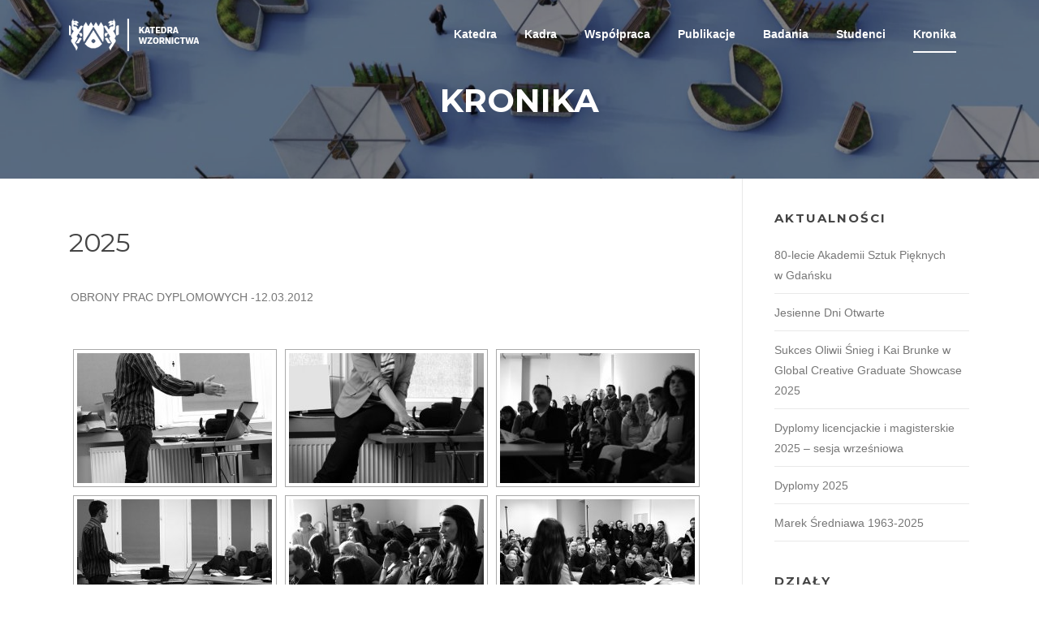

--- FILE ---
content_type: text/html; charset=UTF-8
request_url: http://katedrawzornictwa.asp.gda.pl/galeria/nggallery/album/obrony-prac-dyplomowych-12-03-2012
body_size: 15479
content:
<!DOCTYPE html>
<html lang="pl-PL">
<head>
<meta charset="UTF-8">
<meta name="viewport" content="width=device-width, initial-scale=1">
<link rel="profile" href="http://gmpg.org/xfn/11">
<link rel="pingback" href="http://katedrawzornictwa.asp.gda.pl/xmlrpc.php">

<title>Kronika</title>
<meta name='robots' content='max-image-preview:large' />
<link rel='dns-prefetch' href='//stats.wp.com' />
<link rel='dns-prefetch' href='//fonts.googleapis.com' />
<link rel="alternate" type="application/rss+xml" title=" &raquo; Kanał z wpisami" href="http://katedrawzornictwa.asp.gda.pl/feed/" />
<link rel="alternate" type="application/rss+xml" title=" &raquo; Kanał z komentarzami" href="http://katedrawzornictwa.asp.gda.pl/comments/feed/" />
<link rel="alternate" title="oEmbed (JSON)" type="application/json+oembed" href="http://katedrawzornictwa.asp.gda.pl/wp-json/oembed/1.0/embed?url=http%3A%2F%2Fkatedrawzornictwa.asp.gda.pl%2Fgaleria%2F" />
<link rel="alternate" title="oEmbed (XML)" type="text/xml+oembed" href="http://katedrawzornictwa.asp.gda.pl/wp-json/oembed/1.0/embed?url=http%3A%2F%2Fkatedrawzornictwa.asp.gda.pl%2Fgaleria%2F&#038;format=xml" />
<style id='wp-img-auto-sizes-contain-inline-css' type='text/css'>
img:is([sizes=auto i],[sizes^="auto," i]){contain-intrinsic-size:3000px 1500px}
/*# sourceURL=wp-img-auto-sizes-contain-inline-css */
</style>

<link rel='stylesheet' id='embedpress-css-css' href='http://katedrawzornictwa.asp.gda.pl/wp-content/plugins/embedpress/assets/css/embedpress.css?ver=1765143175' type='text/css' media='all' />
<link rel='stylesheet' id='embedpress-blocks-style-css' href='http://katedrawzornictwa.asp.gda.pl/wp-content/plugins/embedpress/assets/css/blocks.build.css?ver=1765143175' type='text/css' media='all' />
<style id='wp-emoji-styles-inline-css' type='text/css'>

	img.wp-smiley, img.emoji {
		display: inline !important;
		border: none !important;
		box-shadow: none !important;
		height: 1em !important;
		width: 1em !important;
		margin: 0 0.07em !important;
		vertical-align: -0.1em !important;
		background: none !important;
		padding: 0 !important;
	}
/*# sourceURL=wp-emoji-styles-inline-css */
</style>
<link rel='stylesheet' id='wp-block-library-css' href='http://katedrawzornictwa.asp.gda.pl/wp-includes/css/dist/block-library/style.min.css?ver=6.9' type='text/css' media='all' />
<style id='global-styles-inline-css' type='text/css'>
:root{--wp--preset--aspect-ratio--square: 1;--wp--preset--aspect-ratio--4-3: 4/3;--wp--preset--aspect-ratio--3-4: 3/4;--wp--preset--aspect-ratio--3-2: 3/2;--wp--preset--aspect-ratio--2-3: 2/3;--wp--preset--aspect-ratio--16-9: 16/9;--wp--preset--aspect-ratio--9-16: 9/16;--wp--preset--color--black: #000000;--wp--preset--color--cyan-bluish-gray: #abb8c3;--wp--preset--color--white: #ffffff;--wp--preset--color--pale-pink: #f78da7;--wp--preset--color--vivid-red: #cf2e2e;--wp--preset--color--luminous-vivid-orange: #ff6900;--wp--preset--color--luminous-vivid-amber: #fcb900;--wp--preset--color--light-green-cyan: #7bdcb5;--wp--preset--color--vivid-green-cyan: #00d084;--wp--preset--color--pale-cyan-blue: #8ed1fc;--wp--preset--color--vivid-cyan-blue: #0693e3;--wp--preset--color--vivid-purple: #9b51e0;--wp--preset--gradient--vivid-cyan-blue-to-vivid-purple: linear-gradient(135deg,rgb(6,147,227) 0%,rgb(155,81,224) 100%);--wp--preset--gradient--light-green-cyan-to-vivid-green-cyan: linear-gradient(135deg,rgb(122,220,180) 0%,rgb(0,208,130) 100%);--wp--preset--gradient--luminous-vivid-amber-to-luminous-vivid-orange: linear-gradient(135deg,rgb(252,185,0) 0%,rgb(255,105,0) 100%);--wp--preset--gradient--luminous-vivid-orange-to-vivid-red: linear-gradient(135deg,rgb(255,105,0) 0%,rgb(207,46,46) 100%);--wp--preset--gradient--very-light-gray-to-cyan-bluish-gray: linear-gradient(135deg,rgb(238,238,238) 0%,rgb(169,184,195) 100%);--wp--preset--gradient--cool-to-warm-spectrum: linear-gradient(135deg,rgb(74,234,220) 0%,rgb(151,120,209) 20%,rgb(207,42,186) 40%,rgb(238,44,130) 60%,rgb(251,105,98) 80%,rgb(254,248,76) 100%);--wp--preset--gradient--blush-light-purple: linear-gradient(135deg,rgb(255,206,236) 0%,rgb(152,150,240) 100%);--wp--preset--gradient--blush-bordeaux: linear-gradient(135deg,rgb(254,205,165) 0%,rgb(254,45,45) 50%,rgb(107,0,62) 100%);--wp--preset--gradient--luminous-dusk: linear-gradient(135deg,rgb(255,203,112) 0%,rgb(199,81,192) 50%,rgb(65,88,208) 100%);--wp--preset--gradient--pale-ocean: linear-gradient(135deg,rgb(255,245,203) 0%,rgb(182,227,212) 50%,rgb(51,167,181) 100%);--wp--preset--gradient--electric-grass: linear-gradient(135deg,rgb(202,248,128) 0%,rgb(113,206,126) 100%);--wp--preset--gradient--midnight: linear-gradient(135deg,rgb(2,3,129) 0%,rgb(40,116,252) 100%);--wp--preset--font-size--small: 13px;--wp--preset--font-size--medium: 20px;--wp--preset--font-size--large: 36px;--wp--preset--font-size--x-large: 42px;--wp--preset--spacing--20: 0.44rem;--wp--preset--spacing--30: 0.67rem;--wp--preset--spacing--40: 1rem;--wp--preset--spacing--50: 1.5rem;--wp--preset--spacing--60: 2.25rem;--wp--preset--spacing--70: 3.38rem;--wp--preset--spacing--80: 5.06rem;--wp--preset--shadow--natural: 6px 6px 9px rgba(0, 0, 0, 0.2);--wp--preset--shadow--deep: 12px 12px 50px rgba(0, 0, 0, 0.4);--wp--preset--shadow--sharp: 6px 6px 0px rgba(0, 0, 0, 0.2);--wp--preset--shadow--outlined: 6px 6px 0px -3px rgb(255, 255, 255), 6px 6px rgb(0, 0, 0);--wp--preset--shadow--crisp: 6px 6px 0px rgb(0, 0, 0);}:where(.is-layout-flex){gap: 0.5em;}:where(.is-layout-grid){gap: 0.5em;}body .is-layout-flex{display: flex;}.is-layout-flex{flex-wrap: wrap;align-items: center;}.is-layout-flex > :is(*, div){margin: 0;}body .is-layout-grid{display: grid;}.is-layout-grid > :is(*, div){margin: 0;}:where(.wp-block-columns.is-layout-flex){gap: 2em;}:where(.wp-block-columns.is-layout-grid){gap: 2em;}:where(.wp-block-post-template.is-layout-flex){gap: 1.25em;}:where(.wp-block-post-template.is-layout-grid){gap: 1.25em;}.has-black-color{color: var(--wp--preset--color--black) !important;}.has-cyan-bluish-gray-color{color: var(--wp--preset--color--cyan-bluish-gray) !important;}.has-white-color{color: var(--wp--preset--color--white) !important;}.has-pale-pink-color{color: var(--wp--preset--color--pale-pink) !important;}.has-vivid-red-color{color: var(--wp--preset--color--vivid-red) !important;}.has-luminous-vivid-orange-color{color: var(--wp--preset--color--luminous-vivid-orange) !important;}.has-luminous-vivid-amber-color{color: var(--wp--preset--color--luminous-vivid-amber) !important;}.has-light-green-cyan-color{color: var(--wp--preset--color--light-green-cyan) !important;}.has-vivid-green-cyan-color{color: var(--wp--preset--color--vivid-green-cyan) !important;}.has-pale-cyan-blue-color{color: var(--wp--preset--color--pale-cyan-blue) !important;}.has-vivid-cyan-blue-color{color: var(--wp--preset--color--vivid-cyan-blue) !important;}.has-vivid-purple-color{color: var(--wp--preset--color--vivid-purple) !important;}.has-black-background-color{background-color: var(--wp--preset--color--black) !important;}.has-cyan-bluish-gray-background-color{background-color: var(--wp--preset--color--cyan-bluish-gray) !important;}.has-white-background-color{background-color: var(--wp--preset--color--white) !important;}.has-pale-pink-background-color{background-color: var(--wp--preset--color--pale-pink) !important;}.has-vivid-red-background-color{background-color: var(--wp--preset--color--vivid-red) !important;}.has-luminous-vivid-orange-background-color{background-color: var(--wp--preset--color--luminous-vivid-orange) !important;}.has-luminous-vivid-amber-background-color{background-color: var(--wp--preset--color--luminous-vivid-amber) !important;}.has-light-green-cyan-background-color{background-color: var(--wp--preset--color--light-green-cyan) !important;}.has-vivid-green-cyan-background-color{background-color: var(--wp--preset--color--vivid-green-cyan) !important;}.has-pale-cyan-blue-background-color{background-color: var(--wp--preset--color--pale-cyan-blue) !important;}.has-vivid-cyan-blue-background-color{background-color: var(--wp--preset--color--vivid-cyan-blue) !important;}.has-vivid-purple-background-color{background-color: var(--wp--preset--color--vivid-purple) !important;}.has-black-border-color{border-color: var(--wp--preset--color--black) !important;}.has-cyan-bluish-gray-border-color{border-color: var(--wp--preset--color--cyan-bluish-gray) !important;}.has-white-border-color{border-color: var(--wp--preset--color--white) !important;}.has-pale-pink-border-color{border-color: var(--wp--preset--color--pale-pink) !important;}.has-vivid-red-border-color{border-color: var(--wp--preset--color--vivid-red) !important;}.has-luminous-vivid-orange-border-color{border-color: var(--wp--preset--color--luminous-vivid-orange) !important;}.has-luminous-vivid-amber-border-color{border-color: var(--wp--preset--color--luminous-vivid-amber) !important;}.has-light-green-cyan-border-color{border-color: var(--wp--preset--color--light-green-cyan) !important;}.has-vivid-green-cyan-border-color{border-color: var(--wp--preset--color--vivid-green-cyan) !important;}.has-pale-cyan-blue-border-color{border-color: var(--wp--preset--color--pale-cyan-blue) !important;}.has-vivid-cyan-blue-border-color{border-color: var(--wp--preset--color--vivid-cyan-blue) !important;}.has-vivid-purple-border-color{border-color: var(--wp--preset--color--vivid-purple) !important;}.has-vivid-cyan-blue-to-vivid-purple-gradient-background{background: var(--wp--preset--gradient--vivid-cyan-blue-to-vivid-purple) !important;}.has-light-green-cyan-to-vivid-green-cyan-gradient-background{background: var(--wp--preset--gradient--light-green-cyan-to-vivid-green-cyan) !important;}.has-luminous-vivid-amber-to-luminous-vivid-orange-gradient-background{background: var(--wp--preset--gradient--luminous-vivid-amber-to-luminous-vivid-orange) !important;}.has-luminous-vivid-orange-to-vivid-red-gradient-background{background: var(--wp--preset--gradient--luminous-vivid-orange-to-vivid-red) !important;}.has-very-light-gray-to-cyan-bluish-gray-gradient-background{background: var(--wp--preset--gradient--very-light-gray-to-cyan-bluish-gray) !important;}.has-cool-to-warm-spectrum-gradient-background{background: var(--wp--preset--gradient--cool-to-warm-spectrum) !important;}.has-blush-light-purple-gradient-background{background: var(--wp--preset--gradient--blush-light-purple) !important;}.has-blush-bordeaux-gradient-background{background: var(--wp--preset--gradient--blush-bordeaux) !important;}.has-luminous-dusk-gradient-background{background: var(--wp--preset--gradient--luminous-dusk) !important;}.has-pale-ocean-gradient-background{background: var(--wp--preset--gradient--pale-ocean) !important;}.has-electric-grass-gradient-background{background: var(--wp--preset--gradient--electric-grass) !important;}.has-midnight-gradient-background{background: var(--wp--preset--gradient--midnight) !important;}.has-small-font-size{font-size: var(--wp--preset--font-size--small) !important;}.has-medium-font-size{font-size: var(--wp--preset--font-size--medium) !important;}.has-large-font-size{font-size: var(--wp--preset--font-size--large) !important;}.has-x-large-font-size{font-size: var(--wp--preset--font-size--x-large) !important;}
/*# sourceURL=global-styles-inline-css */
</style>

<style id='classic-theme-styles-inline-css' type='text/css'>
/*! This file is auto-generated */
.wp-block-button__link{color:#fff;background-color:#32373c;border-radius:9999px;box-shadow:none;text-decoration:none;padding:calc(.667em + 2px) calc(1.333em + 2px);font-size:1.125em}.wp-block-file__button{background:#32373c;color:#fff;text-decoration:none}
/*# sourceURL=/wp-includes/css/classic-themes.min.css */
</style>
<link rel='stylesheet' id='shutter-0-css' href='http://katedrawzornictwa.asp.gda.pl/wp-content/plugins/nextgen-gallery/static/Lightbox/shutter/shutter.css?ver=3.59.12' type='text/css' media='all' />
<link rel='stylesheet' id='ngg_trigger_buttons-css' href='http://katedrawzornictwa.asp.gda.pl/wp-content/plugins/nextgen-gallery/static/GalleryDisplay/trigger_buttons.css?ver=3.59.12' type='text/css' media='all' />
<link rel='stylesheet' id='fontawesome_v4_shim_style-css' href='http://katedrawzornictwa.asp.gda.pl/wp-content/plugins/nextgen-gallery/static/FontAwesome/css/v4-shims.min.css?ver=6.9' type='text/css' media='all' />
<link rel='stylesheet' id='fontawesome-css' href='http://katedrawzornictwa.asp.gda.pl/wp-content/plugins/nextgen-gallery/static/FontAwesome/css/all.min.css?ver=6.9' type='text/css' media='all' />
<link rel='stylesheet' id='nextgen_pagination_style-css' href='http://katedrawzornictwa.asp.gda.pl/wp-content/plugins/nextgen-gallery/static/GalleryDisplay/pagination_style.css?ver=3.59.12' type='text/css' media='all' />
<link rel='stylesheet' id='nextgen_basic_album_style-css' href='http://katedrawzornictwa.asp.gda.pl/wp-content/plugins/nextgen-gallery/static/Albums/nextgen_basic_album.css?ver=3.59.12' type='text/css' media='all' />
<link rel='stylesheet' id='nextgen_basic_album_breadcrumbs_style-css' href='http://katedrawzornictwa.asp.gda.pl/wp-content/plugins/nextgen-gallery/static/Albums/breadcrumbs.css?ver=3.59.12' type='text/css' media='all' />
<link rel='stylesheet' id='screenr-fonts-css' href='https://fonts.googleapis.com/css?family=Open%2BSans%3A400%2C300%2C300italic%2C400italic%2C600%2C600italic%2C700%2C700italic%7CMontserrat%3A400%2C700&#038;subset=latin%2Clatin-ext' type='text/css' media='all' />
<link rel='stylesheet' id='screenr-fa-css' href='http://katedrawzornictwa.asp.gda.pl/wp-content/themes/screenr/assets/fontawesome-v6/css/all.min.css?ver=6.5.1' type='text/css' media='all' />
<link rel='stylesheet' id='screenr-fa-shims-css' href='http://katedrawzornictwa.asp.gda.pl/wp-content/themes/screenr/assets/fontawesome-v6/css/v4-shims.min.css?ver=6.5.1' type='text/css' media='all' />
<link rel='stylesheet' id='bootstrap-css' href='http://katedrawzornictwa.asp.gda.pl/wp-content/themes/screenr/assets/css/bootstrap.min.css?ver=4.0.0' type='text/css' media='all' />
<link rel='stylesheet' id='screenr-style-css' href='http://katedrawzornictwa.asp.gda.pl/wp-content/themes/screenr/style.css?ver=6.9' type='text/css' media='all' />
<style id='screenr-style-inline-css' type='text/css'>
	.parallax-window.parallax-videolightbox .parallax-mirror::before{
		background-color: rgba(2,2,2,0.57);
	}
			#page-header-cover.swiper-slider.no-image .swiper-slide .overlay {
		background-color: #000000;
		opacity: 1;
	}
	
	
	
	
	
	
	
		.gallery-carousel .g-item{
		padding: 0px 10px;
	}
	.gallery-carousel {
		margin-left: -10px;
		margin-right: -10px;
	}
	.gallery-grid .g-item, .gallery-masonry .g-item .inner {
		padding: 10px;
	}
	.gallery-grid, .gallery-masonry {
		margin: -10px;
	}
	
/*# sourceURL=screenr-style-inline-css */
</style>
<link rel='stylesheet' id='screenr-gallery-lightgallery-css' href='http://katedrawzornictwa.asp.gda.pl/wp-content/themes/screenr/assets/css/lightgallery.css?ver=6.9' type='text/css' media='all' />
<link rel='stylesheet' id='mimetypes-link-icons-css' href='http://katedrawzornictwa.asp.gda.pl/wp-content/plugins/mimetypes-link-icons/css/style.php?cssvars=bXRsaV9oZWlnaHQ9MTYmbXRsaV9pbWFnZV90eXBlPXBuZyZtdGxpX2xlZnRvcnJpZ2h0PXJpZ2h0JmFjdGl2ZV90eXBlcz1wZGY&#038;ver=3.0' type='text/css' media='all' />
<script type="text/javascript" src="http://katedrawzornictwa.asp.gda.pl/wp-includes/js/jquery/jquery.min.js?ver=3.7.1" id="jquery-core-js"></script>
<script type="text/javascript" src="http://katedrawzornictwa.asp.gda.pl/wp-includes/js/jquery/jquery-migrate.min.js?ver=3.4.1" id="jquery-migrate-js"></script>
<script type="text/javascript" id="photocrati_ajax-js-extra">
/* <![CDATA[ */
var photocrati_ajax = {"url":"http://katedrawzornictwa.asp.gda.pl/index.php?photocrati_ajax=1","rest_url":"http://katedrawzornictwa.asp.gda.pl/wp-json/","wp_home_url":"http://katedrawzornictwa.asp.gda.pl","wp_site_url":"http://katedrawzornictwa.asp.gda.pl","wp_root_url":"http://katedrawzornictwa.asp.gda.pl","wp_plugins_url":"http://katedrawzornictwa.asp.gda.pl/wp-content/plugins","wp_content_url":"http://katedrawzornictwa.asp.gda.pl/wp-content","wp_includes_url":"http://katedrawzornictwa.asp.gda.pl/wp-includes/","ngg_param_slug":"nggallery","rest_nonce":"7c5da041e7"};
//# sourceURL=photocrati_ajax-js-extra
/* ]]> */
</script>
<script type="text/javascript" src="http://katedrawzornictwa.asp.gda.pl/wp-content/plugins/nextgen-gallery/static/Legacy/ajax.min.js?ver=3.59.12" id="photocrati_ajax-js"></script>
<script type="text/javascript" src="http://katedrawzornictwa.asp.gda.pl/wp-content/plugins/nextgen-gallery/static/FontAwesome/js/v4-shims.min.js?ver=5.3.1" id="fontawesome_v4_shim-js"></script>
<script type="text/javascript" defer crossorigin="anonymous" data-auto-replace-svg="false" data-keep-original-source="false" data-search-pseudo-elements src="http://katedrawzornictwa.asp.gda.pl/wp-content/plugins/nextgen-gallery/static/FontAwesome/js/all.min.js?ver=5.3.1" id="fontawesome-js"></script>
<script type="text/javascript" src="http://katedrawzornictwa.asp.gda.pl/wp-content/plugins/nextgen-gallery/static/Albums/init.js?ver=3.59.12" id="nextgen_basic_album_script-js"></script>
<script type="text/javascript" src="http://katedrawzornictwa.asp.gda.pl/wp-content/plugins/nextgen-gallery/static/GalleryDisplay/shave.js?ver=3.59.12" id="shave.js-js"></script>
<link rel="https://api.w.org/" href="http://katedrawzornictwa.asp.gda.pl/wp-json/" /><link rel="alternate" title="JSON" type="application/json" href="http://katedrawzornictwa.asp.gda.pl/wp-json/wp/v2/pages/49" /><link rel="EditURI" type="application/rsd+xml" title="RSD" href="http://katedrawzornictwa.asp.gda.pl/xmlrpc.php?rsd" />
<meta name="generator" content="WordPress 6.9" />
<link rel="canonical" href="http://katedrawzornictwa.asp.gda.pl/galeria/" />
<link rel='shortlink' href='http://katedrawzornictwa.asp.gda.pl/?p=49' />
	<style>img#wpstats{display:none}</style>
		<link rel='stylesheet' id='nextgen_basic_thumbnails_style-css' href='http://katedrawzornictwa.asp.gda.pl/wp-content/plugins/nextgen-gallery/static/Thumbnails/nextgen_basic_thumbnails.css?ver=3.59.12' type='text/css' media='all' />
</head>

<body class="wp-singular page-template-default page page-id-49 wp-custom-logo wp-theme-screenr has-site-title no-site-tagline header-layout-fixed">
<div id="page" class="site">
	<a class="skip-link screen-reader-text" href="#content">Przejdź do treści</a>
    	<header id="masthead" class="site-header sticky-header transparent" role="banner">
		<div class="container">
			    <div class="site-branding">
        <a href="http://katedrawzornictwa.asp.gda.pl/" class="custom-logo-link  no-t-logo" rel="home" itemprop="url"><img width="160" height="40" src="http://katedrawzornictwa.asp.gda.pl/wp-content/uploads/2020/03/cropped-log.png" class="custom-logo" alt="" itemprop="logo" decoding="async" data-attachment-id="1959" data-permalink="http://katedrawzornictwa.asp.gda.pl/cropped-log-png/" data-orig-file="http://katedrawzornictwa.asp.gda.pl/wp-content/uploads/2020/03/cropped-log.png" data-orig-size="160,40" data-comments-opened="0" data-image-meta="{&quot;aperture&quot;:&quot;0&quot;,&quot;credit&quot;:&quot;&quot;,&quot;camera&quot;:&quot;&quot;,&quot;caption&quot;:&quot;&quot;,&quot;created_timestamp&quot;:&quot;0&quot;,&quot;copyright&quot;:&quot;&quot;,&quot;focal_length&quot;:&quot;0&quot;,&quot;iso&quot;:&quot;0&quot;,&quot;shutter_speed&quot;:&quot;0&quot;,&quot;title&quot;:&quot;&quot;,&quot;orientation&quot;:&quot;0&quot;}" data-image-title="cropped-log.png" data-image-description="&lt;p&gt;http://katedrawzornictwa.asp.gda.pl/wp-content/uploads/2020/03/cropped-log.png&lt;/p&gt;
" data-image-caption="" data-medium-file="http://katedrawzornictwa.asp.gda.pl/wp-content/uploads/2020/03/cropped-log.png" data-large-file="http://katedrawzornictwa.asp.gda.pl/wp-content/uploads/2020/03/cropped-log.png" /></a>                <p class="site-title"><a href="http://katedrawzornictwa.asp.gda.pl/" rel="home"></a></p>
                    </div><!-- .site-branding -->
    
			<div class="header-right-wrapper">
				<a href="#" id="nav-toggle">Menu<span></span></a>
				<nav id="site-navigation" class="main-navigation" role="navigation">
					<ul class="nav-menu">
						<li id="menu-item-128" class="menu-item menu-item-type-post_type menu-item-object-page menu-item-128"><a href="http://katedrawzornictwa.asp.gda.pl/przykladowa-strona/">Katedra</a></li>
<li id="menu-item-115" class="menu-item menu-item-type-post_type menu-item-object-page menu-item-115"><a href="http://katedrawzornictwa.asp.gda.pl/kadra/">Kadra</a></li>
<li id="menu-item-112" class="menu-item menu-item-type-post_type menu-item-object-page menu-item-112"><a href="http://katedrawzornictwa.asp.gda.pl/wspolpraca/">Współpraca</a></li>
<li id="menu-item-138" class="menu-item menu-item-type-post_type menu-item-object-page menu-item-138"><a href="http://katedrawzornictwa.asp.gda.pl/publikacje/">Publikacje</a></li>
<li id="menu-item-1813" class="menu-item menu-item-type-post_type menu-item-object-page menu-item-1813"><a href="http://katedrawzornictwa.asp.gda.pl/badania/">Badania</a></li>
<li id="menu-item-1814" class="menu-item menu-item-type-post_type menu-item-object-page menu-item-1814"><a href="http://katedrawzornictwa.asp.gda.pl/studenci/">Studenci</a></li>
<li id="menu-item-113" class="menu-item menu-item-type-post_type menu-item-object-page current-menu-item page_item page-item-49 current_page_item menu-item-113"><a href="http://katedrawzornictwa.asp.gda.pl/galeria/" aria-current="page">Kronika</a></li>
					</ul>
				</nav>
				<!-- #site-navigation -->
			</div>

		</div>
	</header><!-- #masthead -->
	<section id="page-header-cover" class="section-slider swiper-slider fixed has-image" >
		<div class="swiper-container" data-autoplay="0">
			<div class="swiper-wrapper ">
				<div class="swiper-slide slide-align-center " style="background-image: url('http://katedrawzornictwa.asp.gda.pl/wp-content/uploads/2020/02/cropped-Paweł-Kalski-Wizualizacja-1-1.jpg');" ><div class="swiper-slide-intro"><div class="swiper-intro-inner" style="padding-top: 5%; padding-bottom: 5%; " ><h2 class="swiper-slide-heading">Kronika</h2></div></div><div class="overlay"></div></div>			</div>
		</div>
	</section>
		<div id="content" class="site-content">
		<div id="content-inside" class="container right-sidebar">
			<div id="primary" class="content-area">
				<main id="main" class="site-main" role="main">
				
<article id="post-49" class="post-49 page type-page status-publish hentry">
	<div class="entry-content">
		<h2>2025</h2>
<ul class="ngg-breadcrumbs">
			<li class="ngg-breadcrumb">
							Obrony prac dyplomowych -12.03.2012								</li>
	</ul>
<div class="ngg-galleryoverview" id="ngg-gallery-fe527064ddd0103b433121a8902505f9-49">

		
	<!-- Thumbnails -->
				
	<div id="ngg-image-3988" class="ngg-gallery-thumbnail-box" style="width:33%;" >
		<div class="ngg-gallery-thumbnail" >
			<a href="http://katedrawzornictwa.asp.gda.pl/wp-content/gallery/obrony-prac-dyplomowych-12-03-2012/IMG_6160.jpg"
				title=" "
				class="shutterset_fe527064ddd0103b433121a8902505f9" data-image-id="3988" data-src="http://katedrawzornictwa.asp.gda.pl/wp-content/gallery/obrony-prac-dyplomowych-12-03-2012/IMG_6160.jpg" data-thumbnail="http://katedrawzornictwa.asp.gda.pl/wp-content/gallery/obrony-prac-dyplomowych-12-03-2012/thumbs/thumbs_IMG_6160.jpg" data-title="IMG_6160" data-description=" " >
								<img title="IMG_6160" alt="IMG_6160" src="http://katedrawzornictwa.asp.gda.pl/wp-content/gallery/obrony-prac-dyplomowych-12-03-2012/thumbs/thumbs_IMG_6160.jpg" width='240' height='160' />
							</a>
		</div>
	</div>

														
	
	<div id="ngg-image-3989" class="ngg-gallery-thumbnail-box" style="width:33%;" >
		<div class="ngg-gallery-thumbnail" >
			<a href="http://katedrawzornictwa.asp.gda.pl/wp-content/gallery/obrony-prac-dyplomowych-12-03-2012/IMG_6182.jpg"
				title=" "
				class="shutterset_fe527064ddd0103b433121a8902505f9" data-image-id="3989" data-src="http://katedrawzornictwa.asp.gda.pl/wp-content/gallery/obrony-prac-dyplomowych-12-03-2012/IMG_6182.jpg" data-thumbnail="http://katedrawzornictwa.asp.gda.pl/wp-content/gallery/obrony-prac-dyplomowych-12-03-2012/thumbs/thumbs_IMG_6182.jpg" data-title="IMG_6182" data-description=" " >
								<img title="IMG_6182" alt="IMG_6182" src="http://katedrawzornictwa.asp.gda.pl/wp-content/gallery/obrony-prac-dyplomowych-12-03-2012/thumbs/thumbs_IMG_6182.jpg" width='240' height='160' />
							</a>
		</div>
	</div>

														
	
	<div id="ngg-image-3990" class="ngg-gallery-thumbnail-box" style="width:33%;" >
		<div class="ngg-gallery-thumbnail" >
			<a href="http://katedrawzornictwa.asp.gda.pl/wp-content/gallery/obrony-prac-dyplomowych-12-03-2012/IMG_6184.jpg"
				title=" "
				class="shutterset_fe527064ddd0103b433121a8902505f9" data-image-id="3990" data-src="http://katedrawzornictwa.asp.gda.pl/wp-content/gallery/obrony-prac-dyplomowych-12-03-2012/IMG_6184.jpg" data-thumbnail="http://katedrawzornictwa.asp.gda.pl/wp-content/gallery/obrony-prac-dyplomowych-12-03-2012/thumbs/thumbs_IMG_6184.jpg" data-title="IMG_6184" data-description=" " >
								<img title="IMG_6184" alt="IMG_6184" src="http://katedrawzornictwa.asp.gda.pl/wp-content/gallery/obrony-prac-dyplomowych-12-03-2012/thumbs/thumbs_IMG_6184.jpg" width='240' height='160' />
							</a>
		</div>
	</div>

													<br style="clear: both" />
						
	
	<div id="ngg-image-3991" class="ngg-gallery-thumbnail-box" style="width:33%;" >
		<div class="ngg-gallery-thumbnail" >
			<a href="http://katedrawzornictwa.asp.gda.pl/wp-content/gallery/obrony-prac-dyplomowych-12-03-2012/IMG_6167.jpg"
				title=" "
				class="shutterset_fe527064ddd0103b433121a8902505f9" data-image-id="3991" data-src="http://katedrawzornictwa.asp.gda.pl/wp-content/gallery/obrony-prac-dyplomowych-12-03-2012/IMG_6167.jpg" data-thumbnail="http://katedrawzornictwa.asp.gda.pl/wp-content/gallery/obrony-prac-dyplomowych-12-03-2012/thumbs/thumbs_IMG_6167.jpg" data-title="IMG_6167" data-description=" " >
								<img title="IMG_6167" alt="IMG_6167" src="http://katedrawzornictwa.asp.gda.pl/wp-content/gallery/obrony-prac-dyplomowych-12-03-2012/thumbs/thumbs_IMG_6167.jpg" width='240' height='160' />
							</a>
		</div>
	</div>

														
	
	<div id="ngg-image-3992" class="ngg-gallery-thumbnail-box" style="width:33%;" >
		<div class="ngg-gallery-thumbnail" >
			<a href="http://katedrawzornictwa.asp.gda.pl/wp-content/gallery/obrony-prac-dyplomowych-12-03-2012/IMG_6156.jpg"
				title=" "
				class="shutterset_fe527064ddd0103b433121a8902505f9" data-image-id="3992" data-src="http://katedrawzornictwa.asp.gda.pl/wp-content/gallery/obrony-prac-dyplomowych-12-03-2012/IMG_6156.jpg" data-thumbnail="http://katedrawzornictwa.asp.gda.pl/wp-content/gallery/obrony-prac-dyplomowych-12-03-2012/thumbs/thumbs_IMG_6156.jpg" data-title="IMG_6156" data-description=" " >
								<img title="IMG_6156" alt="IMG_6156" src="http://katedrawzornictwa.asp.gda.pl/wp-content/gallery/obrony-prac-dyplomowych-12-03-2012/thumbs/thumbs_IMG_6156.jpg" width='240' height='160' />
							</a>
		</div>
	</div>

														
	
	<div id="ngg-image-3993" class="ngg-gallery-thumbnail-box" style="width:33%;" >
		<div class="ngg-gallery-thumbnail" >
			<a href="http://katedrawzornictwa.asp.gda.pl/wp-content/gallery/obrony-prac-dyplomowych-12-03-2012/IMG_6193.jpg"
				title=" "
				class="shutterset_fe527064ddd0103b433121a8902505f9" data-image-id="3993" data-src="http://katedrawzornictwa.asp.gda.pl/wp-content/gallery/obrony-prac-dyplomowych-12-03-2012/IMG_6193.jpg" data-thumbnail="http://katedrawzornictwa.asp.gda.pl/wp-content/gallery/obrony-prac-dyplomowych-12-03-2012/thumbs/thumbs_IMG_6193.jpg" data-title="IMG_6193" data-description=" " >
								<img title="IMG_6193" alt="IMG_6193" src="http://katedrawzornictwa.asp.gda.pl/wp-content/gallery/obrony-prac-dyplomowych-12-03-2012/thumbs/thumbs_IMG_6193.jpg" width='240' height='160' />
							</a>
		</div>
	</div>

													<br style="clear: both" />
						
	
	<div id="ngg-image-3994" class="ngg-gallery-thumbnail-box" style="width:33%;" >
		<div class="ngg-gallery-thumbnail" >
			<a href="http://katedrawzornictwa.asp.gda.pl/wp-content/gallery/obrony-prac-dyplomowych-12-03-2012/IMG_6195.jpg"
				title=" "
				class="shutterset_fe527064ddd0103b433121a8902505f9" data-image-id="3994" data-src="http://katedrawzornictwa.asp.gda.pl/wp-content/gallery/obrony-prac-dyplomowych-12-03-2012/IMG_6195.jpg" data-thumbnail="http://katedrawzornictwa.asp.gda.pl/wp-content/gallery/obrony-prac-dyplomowych-12-03-2012/thumbs/thumbs_IMG_6195.jpg" data-title="IMG_6195" data-description=" " >
								<img title="IMG_6195" alt="IMG_6195" src="http://katedrawzornictwa.asp.gda.pl/wp-content/gallery/obrony-prac-dyplomowych-12-03-2012/thumbs/thumbs_IMG_6195.jpg" width='240' height='160' />
							</a>
		</div>
	</div>

														
	
	<div id="ngg-image-3995" class="ngg-gallery-thumbnail-box" style="width:33%;" >
		<div class="ngg-gallery-thumbnail" >
			<a href="http://katedrawzornictwa.asp.gda.pl/wp-content/gallery/obrony-prac-dyplomowych-12-03-2012/IMG_6210.jpg"
				title=" "
				class="shutterset_fe527064ddd0103b433121a8902505f9" data-image-id="3995" data-src="http://katedrawzornictwa.asp.gda.pl/wp-content/gallery/obrony-prac-dyplomowych-12-03-2012/IMG_6210.jpg" data-thumbnail="http://katedrawzornictwa.asp.gda.pl/wp-content/gallery/obrony-prac-dyplomowych-12-03-2012/thumbs/thumbs_IMG_6210.jpg" data-title="IMG_6210" data-description=" " >
								<img title="IMG_6210" alt="IMG_6210" src="http://katedrawzornictwa.asp.gda.pl/wp-content/gallery/obrony-prac-dyplomowych-12-03-2012/thumbs/thumbs_IMG_6210.jpg" width='240' height='160' />
							</a>
		</div>
	</div>

														
	
	<div id="ngg-image-3996" class="ngg-gallery-thumbnail-box" style="width:33%;" >
		<div class="ngg-gallery-thumbnail" >
			<a href="http://katedrawzornictwa.asp.gda.pl/wp-content/gallery/obrony-prac-dyplomowych-12-03-2012/IMG_6218.jpg"
				title=" "
				class="shutterset_fe527064ddd0103b433121a8902505f9" data-image-id="3996" data-src="http://katedrawzornictwa.asp.gda.pl/wp-content/gallery/obrony-prac-dyplomowych-12-03-2012/IMG_6218.jpg" data-thumbnail="http://katedrawzornictwa.asp.gda.pl/wp-content/gallery/obrony-prac-dyplomowych-12-03-2012/thumbs/thumbs_IMG_6218.jpg" data-title="IMG_6218" data-description=" " >
								<img title="IMG_6218" alt="IMG_6218" src="http://katedrawzornictwa.asp.gda.pl/wp-content/gallery/obrony-prac-dyplomowych-12-03-2012/thumbs/thumbs_IMG_6218.jpg" width='240' height='160' />
							</a>
		</div>
	</div>

													<br style="clear: both" />
						
	
	<div id="ngg-image-3997" class="ngg-gallery-thumbnail-box" style="width:33%;" >
		<div class="ngg-gallery-thumbnail" >
			<a href="http://katedrawzornictwa.asp.gda.pl/wp-content/gallery/obrony-prac-dyplomowych-12-03-2012/IMG_6233.jpg"
				title=" "
				class="shutterset_fe527064ddd0103b433121a8902505f9" data-image-id="3997" data-src="http://katedrawzornictwa.asp.gda.pl/wp-content/gallery/obrony-prac-dyplomowych-12-03-2012/IMG_6233.jpg" data-thumbnail="http://katedrawzornictwa.asp.gda.pl/wp-content/gallery/obrony-prac-dyplomowych-12-03-2012/thumbs/thumbs_IMG_6233.jpg" data-title="IMG_6233" data-description=" " >
								<img title="IMG_6233" alt="IMG_6233" src="http://katedrawzornictwa.asp.gda.pl/wp-content/gallery/obrony-prac-dyplomowych-12-03-2012/thumbs/thumbs_IMG_6233.jpg" width='240' height='160' />
							</a>
		</div>
	</div>

														
	
	<div id="ngg-image-3998" class="ngg-gallery-thumbnail-box" style="width:33%;" >
		<div class="ngg-gallery-thumbnail" >
			<a href="http://katedrawzornictwa.asp.gda.pl/wp-content/gallery/obrony-prac-dyplomowych-12-03-2012/IMG_6248.jpg"
				title=" "
				class="shutterset_fe527064ddd0103b433121a8902505f9" data-image-id="3998" data-src="http://katedrawzornictwa.asp.gda.pl/wp-content/gallery/obrony-prac-dyplomowych-12-03-2012/IMG_6248.jpg" data-thumbnail="http://katedrawzornictwa.asp.gda.pl/wp-content/gallery/obrony-prac-dyplomowych-12-03-2012/thumbs/thumbs_IMG_6248.jpg" data-title="IMG_6248" data-description=" " >
								<img title="IMG_6248" alt="IMG_6248" src="http://katedrawzornictwa.asp.gda.pl/wp-content/gallery/obrony-prac-dyplomowych-12-03-2012/thumbs/thumbs_IMG_6248.jpg" width='240' height='160' />
							</a>
		</div>
	</div>

														
	
	<div id="ngg-image-3999" class="ngg-gallery-thumbnail-box" style="width:33%;" >
		<div class="ngg-gallery-thumbnail" >
			<a href="http://katedrawzornictwa.asp.gda.pl/wp-content/gallery/obrony-prac-dyplomowych-12-03-2012/IMG_6262.jpg"
				title=" "
				class="shutterset_fe527064ddd0103b433121a8902505f9" data-image-id="3999" data-src="http://katedrawzornictwa.asp.gda.pl/wp-content/gallery/obrony-prac-dyplomowych-12-03-2012/IMG_6262.jpg" data-thumbnail="http://katedrawzornictwa.asp.gda.pl/wp-content/gallery/obrony-prac-dyplomowych-12-03-2012/thumbs/thumbs_IMG_6262.jpg" data-title="IMG_6262" data-description=" " >
								<img title="IMG_6262" alt="IMG_6262" src="http://katedrawzornictwa.asp.gda.pl/wp-content/gallery/obrony-prac-dyplomowych-12-03-2012/thumbs/thumbs_IMG_6262.jpg" width='240' height='160' />
							</a>
		</div>
	</div>

													<br style="clear: both" />
						
	
	<div id="ngg-image-4000" class="ngg-gallery-thumbnail-box" style="width:33%;" >
		<div class="ngg-gallery-thumbnail" >
			<a href="http://katedrawzornictwa.asp.gda.pl/wp-content/gallery/obrony-prac-dyplomowych-12-03-2012/IMG_6263.jpg"
				title=" "
				class="shutterset_fe527064ddd0103b433121a8902505f9" data-image-id="4000" data-src="http://katedrawzornictwa.asp.gda.pl/wp-content/gallery/obrony-prac-dyplomowych-12-03-2012/IMG_6263.jpg" data-thumbnail="http://katedrawzornictwa.asp.gda.pl/wp-content/gallery/obrony-prac-dyplomowych-12-03-2012/thumbs/thumbs_IMG_6263.jpg" data-title="IMG_6263" data-description=" " >
								<img title="IMG_6263" alt="IMG_6263" src="http://katedrawzornictwa.asp.gda.pl/wp-content/gallery/obrony-prac-dyplomowych-12-03-2012/thumbs/thumbs_IMG_6263.jpg" width='240' height='160' />
							</a>
		</div>
	</div>

														
	
	<div id="ngg-image-4001" class="ngg-gallery-thumbnail-box" style="width:33%;" >
		<div class="ngg-gallery-thumbnail" >
			<a href="http://katedrawzornictwa.asp.gda.pl/wp-content/gallery/obrony-prac-dyplomowych-12-03-2012/IMG_6276.jpg"
				title=" "
				class="shutterset_fe527064ddd0103b433121a8902505f9" data-image-id="4001" data-src="http://katedrawzornictwa.asp.gda.pl/wp-content/gallery/obrony-prac-dyplomowych-12-03-2012/IMG_6276.jpg" data-thumbnail="http://katedrawzornictwa.asp.gda.pl/wp-content/gallery/obrony-prac-dyplomowych-12-03-2012/thumbs/thumbs_IMG_6276.jpg" data-title="IMG_6276" data-description=" " >
								<img title="IMG_6276" alt="IMG_6276" src="http://katedrawzornictwa.asp.gda.pl/wp-content/gallery/obrony-prac-dyplomowych-12-03-2012/thumbs/thumbs_IMG_6276.jpg" width='240' height='160' />
							</a>
		</div>
	</div>

														
	
	<div id="ngg-image-4002" class="ngg-gallery-thumbnail-box" style="width:33%;" >
		<div class="ngg-gallery-thumbnail" >
			<a href="http://katedrawzornictwa.asp.gda.pl/wp-content/gallery/obrony-prac-dyplomowych-12-03-2012/IMG_6271.jpg"
				title=" "
				class="shutterset_fe527064ddd0103b433121a8902505f9" data-image-id="4002" data-src="http://katedrawzornictwa.asp.gda.pl/wp-content/gallery/obrony-prac-dyplomowych-12-03-2012/IMG_6271.jpg" data-thumbnail="http://katedrawzornictwa.asp.gda.pl/wp-content/gallery/obrony-prac-dyplomowych-12-03-2012/thumbs/thumbs_IMG_6271.jpg" data-title="IMG_6271" data-description=" " >
								<img title="IMG_6271" alt="IMG_6271" src="http://katedrawzornictwa.asp.gda.pl/wp-content/gallery/obrony-prac-dyplomowych-12-03-2012/thumbs/thumbs_IMG_6271.jpg" width='240' height='160' />
							</a>
		</div>
	</div>

													<br style="clear: both" />
						
	
	<div id="ngg-image-4003" class="ngg-gallery-thumbnail-box" style="width:33%;" >
		<div class="ngg-gallery-thumbnail" >
			<a href="http://katedrawzornictwa.asp.gda.pl/wp-content/gallery/obrony-prac-dyplomowych-12-03-2012/IMG_6297.jpg"
				title=" "
				class="shutterset_fe527064ddd0103b433121a8902505f9" data-image-id="4003" data-src="http://katedrawzornictwa.asp.gda.pl/wp-content/gallery/obrony-prac-dyplomowych-12-03-2012/IMG_6297.jpg" data-thumbnail="http://katedrawzornictwa.asp.gda.pl/wp-content/gallery/obrony-prac-dyplomowych-12-03-2012/thumbs/thumbs_IMG_6297.jpg" data-title="IMG_6297" data-description=" " >
								<img title="IMG_6297" alt="IMG_6297" src="http://katedrawzornictwa.asp.gda.pl/wp-content/gallery/obrony-prac-dyplomowych-12-03-2012/thumbs/thumbs_IMG_6297.jpg" width='240' height='160' />
							</a>
		</div>
	</div>

														
	
	<div id="ngg-image-4004" class="ngg-gallery-thumbnail-box" style="width:33%;" >
		<div class="ngg-gallery-thumbnail" >
			<a href="http://katedrawzornictwa.asp.gda.pl/wp-content/gallery/obrony-prac-dyplomowych-12-03-2012/IMG_6319.jpg"
				title=" "
				class="shutterset_fe527064ddd0103b433121a8902505f9" data-image-id="4004" data-src="http://katedrawzornictwa.asp.gda.pl/wp-content/gallery/obrony-prac-dyplomowych-12-03-2012/IMG_6319.jpg" data-thumbnail="http://katedrawzornictwa.asp.gda.pl/wp-content/gallery/obrony-prac-dyplomowych-12-03-2012/thumbs/thumbs_IMG_6319.jpg" data-title="IMG_6319" data-description=" " >
								<img title="IMG_6319" alt="IMG_6319" src="http://katedrawzornictwa.asp.gda.pl/wp-content/gallery/obrony-prac-dyplomowych-12-03-2012/thumbs/thumbs_IMG_6319.jpg" width='240' height='160' />
							</a>
		</div>
	</div>

														
	
	<div id="ngg-image-4005" class="ngg-gallery-thumbnail-box" style="width:33%;" >
		<div class="ngg-gallery-thumbnail" >
			<a href="http://katedrawzornictwa.asp.gda.pl/wp-content/gallery/obrony-prac-dyplomowych-12-03-2012/IMG_6315.jpg"
				title=" "
				class="shutterset_fe527064ddd0103b433121a8902505f9" data-image-id="4005" data-src="http://katedrawzornictwa.asp.gda.pl/wp-content/gallery/obrony-prac-dyplomowych-12-03-2012/IMG_6315.jpg" data-thumbnail="http://katedrawzornictwa.asp.gda.pl/wp-content/gallery/obrony-prac-dyplomowych-12-03-2012/thumbs/thumbs_IMG_6315.jpg" data-title="IMG_6315" data-description=" " >
								<img title="IMG_6315" alt="IMG_6315" src="http://katedrawzornictwa.asp.gda.pl/wp-content/gallery/obrony-prac-dyplomowych-12-03-2012/thumbs/thumbs_IMG_6315.jpg" width='240' height='160' />
							</a>
		</div>
	</div>

													<br style="clear: both" />
						
	
	<div id="ngg-image-4006" class="ngg-gallery-thumbnail-box" style="width:33%;" >
		<div class="ngg-gallery-thumbnail" >
			<a href="http://katedrawzornictwa.asp.gda.pl/wp-content/gallery/obrony-prac-dyplomowych-12-03-2012/IMG_6321.jpg"
				title=" "
				class="shutterset_fe527064ddd0103b433121a8902505f9" data-image-id="4006" data-src="http://katedrawzornictwa.asp.gda.pl/wp-content/gallery/obrony-prac-dyplomowych-12-03-2012/IMG_6321.jpg" data-thumbnail="http://katedrawzornictwa.asp.gda.pl/wp-content/gallery/obrony-prac-dyplomowych-12-03-2012/thumbs/thumbs_IMG_6321.jpg" data-title="IMG_6321" data-description=" " >
								<img title="IMG_6321" alt="IMG_6321" src="http://katedrawzornictwa.asp.gda.pl/wp-content/gallery/obrony-prac-dyplomowych-12-03-2012/thumbs/thumbs_IMG_6321.jpg" width='240' height='160' />
							</a>
		</div>
	</div>

														
	
	<div id="ngg-image-4007" class="ngg-gallery-thumbnail-box" style="width:33%;" >
		<div class="ngg-gallery-thumbnail" >
			<a href="http://katedrawzornictwa.asp.gda.pl/wp-content/gallery/obrony-prac-dyplomowych-12-03-2012/IMG_6322.jpg"
				title=" "
				class="shutterset_fe527064ddd0103b433121a8902505f9" data-image-id="4007" data-src="http://katedrawzornictwa.asp.gda.pl/wp-content/gallery/obrony-prac-dyplomowych-12-03-2012/IMG_6322.jpg" data-thumbnail="http://katedrawzornictwa.asp.gda.pl/wp-content/gallery/obrony-prac-dyplomowych-12-03-2012/thumbs/thumbs_IMG_6322.jpg" data-title="IMG_6322" data-description=" " >
								<img title="IMG_6322" alt="IMG_6322" src="http://katedrawzornictwa.asp.gda.pl/wp-content/gallery/obrony-prac-dyplomowych-12-03-2012/thumbs/thumbs_IMG_6322.jpg" width='240' height='160' />
							</a>
		</div>
	</div>

														
	
	<div id="ngg-image-4008" class="ngg-gallery-thumbnail-box" style="width:33%;" >
		<div class="ngg-gallery-thumbnail" >
			<a href="http://katedrawzornictwa.asp.gda.pl/wp-content/gallery/obrony-prac-dyplomowych-12-03-2012/IMG_6323.jpg"
				title=" "
				class="shutterset_fe527064ddd0103b433121a8902505f9" data-image-id="4008" data-src="http://katedrawzornictwa.asp.gda.pl/wp-content/gallery/obrony-prac-dyplomowych-12-03-2012/IMG_6323.jpg" data-thumbnail="http://katedrawzornictwa.asp.gda.pl/wp-content/gallery/obrony-prac-dyplomowych-12-03-2012/thumbs/thumbs_IMG_6323.jpg" data-title="IMG_6323" data-description=" " >
								<img title="IMG_6323" alt="IMG_6323" src="http://katedrawzornictwa.asp.gda.pl/wp-content/gallery/obrony-prac-dyplomowych-12-03-2012/thumbs/thumbs_IMG_6323.jpg" width='240' height='160' />
							</a>
		</div>
	</div>

													<br style="clear: both" />
						
	
	<div id="ngg-image-4009" class="ngg-gallery-thumbnail-box" style="width:33%;" >
		<div class="ngg-gallery-thumbnail" >
			<a href="http://katedrawzornictwa.asp.gda.pl/wp-content/gallery/obrony-prac-dyplomowych-12-03-2012/IMG_6325.jpg"
				title=" "
				class="shutterset_fe527064ddd0103b433121a8902505f9" data-image-id="4009" data-src="http://katedrawzornictwa.asp.gda.pl/wp-content/gallery/obrony-prac-dyplomowych-12-03-2012/IMG_6325.jpg" data-thumbnail="http://katedrawzornictwa.asp.gda.pl/wp-content/gallery/obrony-prac-dyplomowych-12-03-2012/thumbs/thumbs_IMG_6325.jpg" data-title="IMG_6325" data-description=" " >
								<img title="IMG_6325" alt="IMG_6325" src="http://katedrawzornictwa.asp.gda.pl/wp-content/gallery/obrony-prac-dyplomowych-12-03-2012/thumbs/thumbs_IMG_6325.jpg" width='240' height='160' />
							</a>
		</div>
	</div>

														
	
	<div id="ngg-image-4010" class="ngg-gallery-thumbnail-box" style="width:33%;" >
		<div class="ngg-gallery-thumbnail" >
			<a href="http://katedrawzornictwa.asp.gda.pl/wp-content/gallery/obrony-prac-dyplomowych-12-03-2012/IMG_6343.jpg"
				title=" "
				class="shutterset_fe527064ddd0103b433121a8902505f9" data-image-id="4010" data-src="http://katedrawzornictwa.asp.gda.pl/wp-content/gallery/obrony-prac-dyplomowych-12-03-2012/IMG_6343.jpg" data-thumbnail="http://katedrawzornictwa.asp.gda.pl/wp-content/gallery/obrony-prac-dyplomowych-12-03-2012/thumbs/thumbs_IMG_6343.jpg" data-title="IMG_6343" data-description=" " >
								<img title="IMG_6343" alt="IMG_6343" src="http://katedrawzornictwa.asp.gda.pl/wp-content/gallery/obrony-prac-dyplomowych-12-03-2012/thumbs/thumbs_IMG_6343.jpg" width='240' height='160' />
							</a>
		</div>
	</div>

														
	
	<div id="ngg-image-4011" class="ngg-gallery-thumbnail-box" style="width:33%;" >
		<div class="ngg-gallery-thumbnail" >
			<a href="http://katedrawzornictwa.asp.gda.pl/wp-content/gallery/obrony-prac-dyplomowych-12-03-2012/IMG_6344.jpg"
				title=" "
				class="shutterset_fe527064ddd0103b433121a8902505f9" data-image-id="4011" data-src="http://katedrawzornictwa.asp.gda.pl/wp-content/gallery/obrony-prac-dyplomowych-12-03-2012/IMG_6344.jpg" data-thumbnail="http://katedrawzornictwa.asp.gda.pl/wp-content/gallery/obrony-prac-dyplomowych-12-03-2012/thumbs/thumbs_IMG_6344.jpg" data-title="IMG_6344" data-description=" " >
								<img title="IMG_6344" alt="IMG_6344" src="http://katedrawzornictwa.asp.gda.pl/wp-content/gallery/obrony-prac-dyplomowych-12-03-2012/thumbs/thumbs_IMG_6344.jpg" width='240' height='160' />
							</a>
		</div>
	</div>

													<br style="clear: both" />
						
	
	<div id="ngg-image-4012" class="ngg-gallery-thumbnail-box" style="width:33%;" >
		<div class="ngg-gallery-thumbnail" >
			<a href="http://katedrawzornictwa.asp.gda.pl/wp-content/gallery/obrony-prac-dyplomowych-12-03-2012/IMG_6355.jpg"
				title=" "
				class="shutterset_fe527064ddd0103b433121a8902505f9" data-image-id="4012" data-src="http://katedrawzornictwa.asp.gda.pl/wp-content/gallery/obrony-prac-dyplomowych-12-03-2012/IMG_6355.jpg" data-thumbnail="http://katedrawzornictwa.asp.gda.pl/wp-content/gallery/obrony-prac-dyplomowych-12-03-2012/thumbs/thumbs_IMG_6355.jpg" data-title="IMG_6355" data-description=" " >
								<img title="IMG_6355" alt="IMG_6355" src="http://katedrawzornictwa.asp.gda.pl/wp-content/gallery/obrony-prac-dyplomowych-12-03-2012/thumbs/thumbs_IMG_6355.jpg" width='240' height='160' />
							</a>
		</div>
	</div>

														
	
	<div id="ngg-image-4013" class="ngg-gallery-thumbnail-box" style="width:33%;" >
		<div class="ngg-gallery-thumbnail" >
			<a href="http://katedrawzornictwa.asp.gda.pl/wp-content/gallery/obrony-prac-dyplomowych-12-03-2012/IMG_6358.jpg"
				title=" "
				class="shutterset_fe527064ddd0103b433121a8902505f9" data-image-id="4013" data-src="http://katedrawzornictwa.asp.gda.pl/wp-content/gallery/obrony-prac-dyplomowych-12-03-2012/IMG_6358.jpg" data-thumbnail="http://katedrawzornictwa.asp.gda.pl/wp-content/gallery/obrony-prac-dyplomowych-12-03-2012/thumbs/thumbs_IMG_6358.jpg" data-title="IMG_6358" data-description=" " >
								<img title="IMG_6358" alt="IMG_6358" src="http://katedrawzornictwa.asp.gda.pl/wp-content/gallery/obrony-prac-dyplomowych-12-03-2012/thumbs/thumbs_IMG_6358.jpg" width='240' height='160' />
							</a>
		</div>
	</div>

														
	
	<div id="ngg-image-4014" class="ngg-gallery-thumbnail-box" style="width:33%;" >
		<div class="ngg-gallery-thumbnail" >
			<a href="http://katedrawzornictwa.asp.gda.pl/wp-content/gallery/obrony-prac-dyplomowych-12-03-2012/IMG_6360.jpg"
				title=" "
				class="shutterset_fe527064ddd0103b433121a8902505f9" data-image-id="4014" data-src="http://katedrawzornictwa.asp.gda.pl/wp-content/gallery/obrony-prac-dyplomowych-12-03-2012/IMG_6360.jpg" data-thumbnail="http://katedrawzornictwa.asp.gda.pl/wp-content/gallery/obrony-prac-dyplomowych-12-03-2012/thumbs/thumbs_IMG_6360.jpg" data-title="IMG_6360" data-description=" " >
								<img title="IMG_6360" alt="IMG_6360" src="http://katedrawzornictwa.asp.gda.pl/wp-content/gallery/obrony-prac-dyplomowych-12-03-2012/thumbs/thumbs_IMG_6360.jpg" width='240' height='160' />
							</a>
		</div>
	</div>

													<br style="clear: both" />
						
	
	<div id="ngg-image-4015" class="ngg-gallery-thumbnail-box" style="width:33%;" >
		<div class="ngg-gallery-thumbnail" >
			<a href="http://katedrawzornictwa.asp.gda.pl/wp-content/gallery/obrony-prac-dyplomowych-12-03-2012/IMG_6398.jpg"
				title=" "
				class="shutterset_fe527064ddd0103b433121a8902505f9" data-image-id="4015" data-src="http://katedrawzornictwa.asp.gda.pl/wp-content/gallery/obrony-prac-dyplomowych-12-03-2012/IMG_6398.jpg" data-thumbnail="http://katedrawzornictwa.asp.gda.pl/wp-content/gallery/obrony-prac-dyplomowych-12-03-2012/thumbs/thumbs_IMG_6398.jpg" data-title="IMG_6398" data-description=" " >
								<img title="IMG_6398" alt="IMG_6398" src="http://katedrawzornictwa.asp.gda.pl/wp-content/gallery/obrony-prac-dyplomowych-12-03-2012/thumbs/thumbs_IMG_6398.jpg" width='240' height='160' />
							</a>
		</div>
	</div>

														
	
	<div id="ngg-image-4016" class="ngg-gallery-thumbnail-box" style="width:33%;" >
		<div class="ngg-gallery-thumbnail" >
			<a href="http://katedrawzornictwa.asp.gda.pl/wp-content/gallery/obrony-prac-dyplomowych-12-03-2012/IMG_6405.jpg"
				title=" "
				class="shutterset_fe527064ddd0103b433121a8902505f9" data-image-id="4016" data-src="http://katedrawzornictwa.asp.gda.pl/wp-content/gallery/obrony-prac-dyplomowych-12-03-2012/IMG_6405.jpg" data-thumbnail="http://katedrawzornictwa.asp.gda.pl/wp-content/gallery/obrony-prac-dyplomowych-12-03-2012/thumbs/thumbs_IMG_6405.jpg" data-title="IMG_6405" data-description=" " >
								<img title="IMG_6405" alt="IMG_6405" src="http://katedrawzornictwa.asp.gda.pl/wp-content/gallery/obrony-prac-dyplomowych-12-03-2012/thumbs/thumbs_IMG_6405.jpg" width='240' height='160' />
							</a>
		</div>
	</div>

														
	
	<div id="ngg-image-4017" class="ngg-gallery-thumbnail-box" style="width:33%;" >
		<div class="ngg-gallery-thumbnail" >
			<a href="http://katedrawzornictwa.asp.gda.pl/wp-content/gallery/obrony-prac-dyplomowych-12-03-2012/IMG_6418.jpg"
				title=" "
				class="shutterset_fe527064ddd0103b433121a8902505f9" data-image-id="4017" data-src="http://katedrawzornictwa.asp.gda.pl/wp-content/gallery/obrony-prac-dyplomowych-12-03-2012/IMG_6418.jpg" data-thumbnail="http://katedrawzornictwa.asp.gda.pl/wp-content/gallery/obrony-prac-dyplomowych-12-03-2012/thumbs/thumbs_IMG_6418.jpg" data-title="IMG_6418" data-description=" " >
								<img title="IMG_6418" alt="IMG_6418" src="http://katedrawzornictwa.asp.gda.pl/wp-content/gallery/obrony-prac-dyplomowych-12-03-2012/thumbs/thumbs_IMG_6418.jpg" width='240' height='160' />
							</a>
		</div>
	</div>

													<br style="clear: both" />
						
	
	<div id="ngg-image-4018" class="ngg-gallery-thumbnail-box" style="width:33%;" >
		<div class="ngg-gallery-thumbnail" >
			<a href="http://katedrawzornictwa.asp.gda.pl/wp-content/gallery/obrony-prac-dyplomowych-12-03-2012/IMG_6425.jpg"
				title=" "
				class="shutterset_fe527064ddd0103b433121a8902505f9" data-image-id="4018" data-src="http://katedrawzornictwa.asp.gda.pl/wp-content/gallery/obrony-prac-dyplomowych-12-03-2012/IMG_6425.jpg" data-thumbnail="http://katedrawzornictwa.asp.gda.pl/wp-content/gallery/obrony-prac-dyplomowych-12-03-2012/thumbs/thumbs_IMG_6425.jpg" data-title="IMG_6425" data-description=" " >
								<img title="IMG_6425" alt="IMG_6425" src="http://katedrawzornictwa.asp.gda.pl/wp-content/gallery/obrony-prac-dyplomowych-12-03-2012/thumbs/thumbs_IMG_6425.jpg" width='240' height='160' />
							</a>
		</div>
	</div>

														
	
	<div id="ngg-image-4019" class="ngg-gallery-thumbnail-box" style="width:33%;" >
		<div class="ngg-gallery-thumbnail" >
			<a href="http://katedrawzornictwa.asp.gda.pl/wp-content/gallery/obrony-prac-dyplomowych-12-03-2012/IMG_6443.jpg"
				title=" "
				class="shutterset_fe527064ddd0103b433121a8902505f9" data-image-id="4019" data-src="http://katedrawzornictwa.asp.gda.pl/wp-content/gallery/obrony-prac-dyplomowych-12-03-2012/IMG_6443.jpg" data-thumbnail="http://katedrawzornictwa.asp.gda.pl/wp-content/gallery/obrony-prac-dyplomowych-12-03-2012/thumbs/thumbs_IMG_6443.jpg" data-title="IMG_6443" data-description=" " >
								<img title="IMG_6443" alt="IMG_6443" src="http://katedrawzornictwa.asp.gda.pl/wp-content/gallery/obrony-prac-dyplomowych-12-03-2012/thumbs/thumbs_IMG_6443.jpg" width='240' height='160' />
							</a>
		</div>
	</div>

														
	
	<div id="ngg-image-4020" class="ngg-gallery-thumbnail-box" style="width:33%;" >
		<div class="ngg-gallery-thumbnail" >
			<a href="http://katedrawzornictwa.asp.gda.pl/wp-content/gallery/obrony-prac-dyplomowych-12-03-2012/IMG_6445.jpg"
				title=" "
				class="shutterset_fe527064ddd0103b433121a8902505f9" data-image-id="4020" data-src="http://katedrawzornictwa.asp.gda.pl/wp-content/gallery/obrony-prac-dyplomowych-12-03-2012/IMG_6445.jpg" data-thumbnail="http://katedrawzornictwa.asp.gda.pl/wp-content/gallery/obrony-prac-dyplomowych-12-03-2012/thumbs/thumbs_IMG_6445.jpg" data-title="IMG_6445" data-description=" " >
								<img title="IMG_6445" alt="IMG_6445" src="http://katedrawzornictwa.asp.gda.pl/wp-content/gallery/obrony-prac-dyplomowych-12-03-2012/thumbs/thumbs_IMG_6445.jpg" width='240' height='160' />
							</a>
		</div>
	</div>

													<br style="clear: both" />
						
	
	<div id="ngg-image-4021" class="ngg-gallery-thumbnail-box" style="width:33%;" >
		<div class="ngg-gallery-thumbnail" >
			<a href="http://katedrawzornictwa.asp.gda.pl/wp-content/gallery/obrony-prac-dyplomowych-12-03-2012/IMG_6468.jpg"
				title=" "
				class="shutterset_fe527064ddd0103b433121a8902505f9" data-image-id="4021" data-src="http://katedrawzornictwa.asp.gda.pl/wp-content/gallery/obrony-prac-dyplomowych-12-03-2012/IMG_6468.jpg" data-thumbnail="http://katedrawzornictwa.asp.gda.pl/wp-content/gallery/obrony-prac-dyplomowych-12-03-2012/thumbs/thumbs_IMG_6468.jpg" data-title="IMG_6468" data-description=" " >
								<img title="IMG_6468" alt="IMG_6468" src="http://katedrawzornictwa.asp.gda.pl/wp-content/gallery/obrony-prac-dyplomowych-12-03-2012/thumbs/thumbs_IMG_6468.jpg" width='240' height='160' />
							</a>
		</div>
	</div>

														
	
	<div id="ngg-image-4022" class="ngg-gallery-thumbnail-box" style="width:33%;" >
		<div class="ngg-gallery-thumbnail" >
			<a href="http://katedrawzornictwa.asp.gda.pl/wp-content/gallery/obrony-prac-dyplomowych-12-03-2012/IMG_6450.jpg"
				title=" "
				class="shutterset_fe527064ddd0103b433121a8902505f9" data-image-id="4022" data-src="http://katedrawzornictwa.asp.gda.pl/wp-content/gallery/obrony-prac-dyplomowych-12-03-2012/IMG_6450.jpg" data-thumbnail="http://katedrawzornictwa.asp.gda.pl/wp-content/gallery/obrony-prac-dyplomowych-12-03-2012/thumbs/thumbs_IMG_6450.jpg" data-title="IMG_6450" data-description=" " >
								<img title="IMG_6450" alt="IMG_6450" src="http://katedrawzornictwa.asp.gda.pl/wp-content/gallery/obrony-prac-dyplomowych-12-03-2012/thumbs/thumbs_IMG_6450.jpg" width='240' height='160' />
							</a>
		</div>
	</div>

														
	
	<div id="ngg-image-4023" class="ngg-gallery-thumbnail-box" style="width:33%;" >
		<div class="ngg-gallery-thumbnail" >
			<a href="http://katedrawzornictwa.asp.gda.pl/wp-content/gallery/obrony-prac-dyplomowych-12-03-2012/IMG_6473.jpg"
				title=" "
				class="shutterset_fe527064ddd0103b433121a8902505f9" data-image-id="4023" data-src="http://katedrawzornictwa.asp.gda.pl/wp-content/gallery/obrony-prac-dyplomowych-12-03-2012/IMG_6473.jpg" data-thumbnail="http://katedrawzornictwa.asp.gda.pl/wp-content/gallery/obrony-prac-dyplomowych-12-03-2012/thumbs/thumbs_IMG_6473.jpg" data-title="IMG_6473" data-description=" " >
								<img title="IMG_6473" alt="IMG_6473" src="http://katedrawzornictwa.asp.gda.pl/wp-content/gallery/obrony-prac-dyplomowych-12-03-2012/thumbs/thumbs_IMG_6473.jpg" width='240' height='160' />
							</a>
		</div>
	</div>

													<br style="clear: both" />
						
	
	<div id="ngg-image-4024" class="ngg-gallery-thumbnail-box" style="width:33%;" >
		<div class="ngg-gallery-thumbnail" >
			<a href="http://katedrawzornictwa.asp.gda.pl/wp-content/gallery/obrony-prac-dyplomowych-12-03-2012/IMG_6476.jpg"
				title=" "
				class="shutterset_fe527064ddd0103b433121a8902505f9" data-image-id="4024" data-src="http://katedrawzornictwa.asp.gda.pl/wp-content/gallery/obrony-prac-dyplomowych-12-03-2012/IMG_6476.jpg" data-thumbnail="http://katedrawzornictwa.asp.gda.pl/wp-content/gallery/obrony-prac-dyplomowych-12-03-2012/thumbs/thumbs_IMG_6476.jpg" data-title="IMG_6476" data-description=" " >
								<img title="IMG_6476" alt="IMG_6476" src="http://katedrawzornictwa.asp.gda.pl/wp-content/gallery/obrony-prac-dyplomowych-12-03-2012/thumbs/thumbs_IMG_6476.jpg" width='240' height='160' />
							</a>
		</div>
	</div>

														
	
	<div id="ngg-image-4025" class="ngg-gallery-thumbnail-box" style="width:33%;" >
		<div class="ngg-gallery-thumbnail" >
			<a href="http://katedrawzornictwa.asp.gda.pl/wp-content/gallery/obrony-prac-dyplomowych-12-03-2012/IMG_6483.jpg"
				title=" "
				class="shutterset_fe527064ddd0103b433121a8902505f9" data-image-id="4025" data-src="http://katedrawzornictwa.asp.gda.pl/wp-content/gallery/obrony-prac-dyplomowych-12-03-2012/IMG_6483.jpg" data-thumbnail="http://katedrawzornictwa.asp.gda.pl/wp-content/gallery/obrony-prac-dyplomowych-12-03-2012/thumbs/thumbs_IMG_6483.jpg" data-title="IMG_6483" data-description=" " >
								<img title="IMG_6483" alt="IMG_6483" src="http://katedrawzornictwa.asp.gda.pl/wp-content/gallery/obrony-prac-dyplomowych-12-03-2012/thumbs/thumbs_IMG_6483.jpg" width='240' height='160' />
							</a>
		</div>
	</div>

														
	
	<div id="ngg-image-4026" class="ngg-gallery-thumbnail-box" style="width:33%;" >
		<div class="ngg-gallery-thumbnail" >
			<a href="http://katedrawzornictwa.asp.gda.pl/wp-content/gallery/obrony-prac-dyplomowych-12-03-2012/IMG_6513.jpg"
				title=" "
				class="shutterset_fe527064ddd0103b433121a8902505f9" data-image-id="4026" data-src="http://katedrawzornictwa.asp.gda.pl/wp-content/gallery/obrony-prac-dyplomowych-12-03-2012/IMG_6513.jpg" data-thumbnail="http://katedrawzornictwa.asp.gda.pl/wp-content/gallery/obrony-prac-dyplomowych-12-03-2012/thumbs/thumbs_IMG_6513.jpg" data-title="IMG_6513" data-description=" " >
								<img title="IMG_6513" alt="IMG_6513" src="http://katedrawzornictwa.asp.gda.pl/wp-content/gallery/obrony-prac-dyplomowych-12-03-2012/thumbs/thumbs_IMG_6513.jpg" width='240' height='160' />
							</a>
		</div>
	</div>

													<br style="clear: both" />
						
	
	<div id="ngg-image-4027" class="ngg-gallery-thumbnail-box" style="width:33%;" >
		<div class="ngg-gallery-thumbnail" >
			<a href="http://katedrawzornictwa.asp.gda.pl/wp-content/gallery/obrony-prac-dyplomowych-12-03-2012/IMG_6514.jpg"
				title=" "
				class="shutterset_fe527064ddd0103b433121a8902505f9" data-image-id="4027" data-src="http://katedrawzornictwa.asp.gda.pl/wp-content/gallery/obrony-prac-dyplomowych-12-03-2012/IMG_6514.jpg" data-thumbnail="http://katedrawzornictwa.asp.gda.pl/wp-content/gallery/obrony-prac-dyplomowych-12-03-2012/thumbs/thumbs_IMG_6514.jpg" data-title="IMG_6514" data-description=" " >
								<img title="IMG_6514" alt="IMG_6514" src="http://katedrawzornictwa.asp.gda.pl/wp-content/gallery/obrony-prac-dyplomowych-12-03-2012/thumbs/thumbs_IMG_6514.jpg" width='240' height='160' />
							</a>
		</div>
	</div>

														
	
	<!-- Pagination -->
		<div class='ngg-clear'></div>
</div>

	
<h2>2024</h2>

<h2>2023</h2>

<h2>2022</h2>

<h2>2021</h2>

<h2>2020</h2>

<h2>2019</h2>

<h2>2018</h2>

<h2>2017</h2>

<h2>2016</h2>

<h2>2015</h2>

<h2>2014</h2>

<h2>2013</h2>

<h2>2012</h2>

<h2>2011</h2>

<h2>2010</h2>

<h2>2009</h2>

<h2>2008</h2>

<h2>2007</h2>

<h2>2006</h2>

<h2>2005</h2>

<h2>2004</h2>

<h2>2003</h2>

	</div><!-- .entry-content -->

	<footer class="entry-footer">
			</footer><!-- .entry-footer -->
</article><!-- #post-## -->
				</main><!-- #main -->
			</div><!-- #primary -->

			
<div id="secondary" class="widget-area sidebar" role="complementary">
	
		<section id="recent-posts-4" class="widget widget_recent_entries">
		<h2 class="widget-title">Aktualności</h2>
		<ul>
											<li>
					<a href="http://katedrawzornictwa.asp.gda.pl/2025/12/80-lecie-akademii-sztuk-pieknych-w-gdansku/">80-lecie Akademii Sztuk Pięknych w Gdańsku</a>
									</li>
											<li>
					<a href="http://katedrawzornictwa.asp.gda.pl/2025/11/jesienne-dni-otwarte/">Jesienne Dni Otwarte</a>
									</li>
											<li>
					<a href="http://katedrawzornictwa.asp.gda.pl/2025/11/sukces-oliwii-snieg-i-kai-brunke-w-global-creative-graduate-showcase-2025/">Sukces Oliwii Śnieg i Kai Brunke w Global Creative Graduate Showcase 2025</a>
									</li>
											<li>
					<a href="http://katedrawzornictwa.asp.gda.pl/2025/09/dyplomy-licencjackie-i-magisterskie-2025-sesja-wrzesniowa/">Dyplomy licencjackie i magisterskie 2025 &#8211; sesja wrześniowa</a>
									</li>
											<li>
					<a href="http://katedrawzornictwa.asp.gda.pl/2025/06/dyplomy-2025/">Dyplomy 2025</a>
									</li>
											<li>
					<a href="http://katedrawzornictwa.asp.gda.pl/2025/06/marek-sredniawa-1963-2025/">Marek Średniawa 1963-2025</a>
									</li>
					</ul>

		</section><section id="categories-2" class="widget widget_categories"><h2 class="widget-title">Działy</h2>
			<ul>
					<li class="cat-item cat-item-3"><a href="http://katedrawzornictwa.asp.gda.pl/category/aktualnosci/">Aktualności</a>
</li>
	<li class="cat-item cat-item-42"><a href="http://katedrawzornictwa.asp.gda.pl/category/archiwum/">Archiwum</a>
</li>
	<li class="cat-item cat-item-30"><a href="http://katedrawzornictwa.asp.gda.pl/category/badania/">Badania</a>
</li>
	<li class="cat-item cat-item-4"><a href="http://katedrawzornictwa.asp.gda.pl/category/dyplomy/">Dyplomy</a>
</li>
	<li class="cat-item cat-item-7"><a href="http://katedrawzornictwa.asp.gda.pl/category/konferencje/">Konferencje</a>
</li>
	<li class="cat-item cat-item-40"><a href="http://katedrawzornictwa.asp.gda.pl/category/konkurs/">Konkurs</a>
</li>
	<li class="cat-item cat-item-44"><a href="http://katedrawzornictwa.asp.gda.pl/category/pracownia-projektowania-ubioru/">Pracownia Projektowania Ubioru</a>
</li>
	<li class="cat-item cat-item-29"><a href="http://katedrawzornictwa.asp.gda.pl/category/prasa/">Prasa</a>
</li>
	<li class="cat-item cat-item-37"><a href="http://katedrawzornictwa.asp.gda.pl/category/projektowanie-architektury-okretow/">Projektowanie architektury okrętów</a>
</li>
	<li class="cat-item cat-item-35"><a href="http://katedrawzornictwa.asp.gda.pl/category/projektowanie-mebla-seryjnego/">Projektowanie mebla seryjnego</a>
</li>
	<li class="cat-item cat-item-34"><a href="http://katedrawzornictwa.asp.gda.pl/category/projektowanie-produktu-przemyslowego/">Projektowanie produktu przemysłowego</a>
</li>
	<li class="cat-item cat-item-39"><a href="http://katedrawzornictwa.asp.gda.pl/category/projektowanie-spoleczne/">Projektowanie Społeczne</a>
</li>
	<li class="cat-item cat-item-33"><a href="http://katedrawzornictwa.asp.gda.pl/category/projektowanie-wieloaspektowe/">Projektowanie wieloaspektowe</a>
</li>
	<li class="cat-item cat-item-6"><a href="http://katedrawzornictwa.asp.gda.pl/category/warsztaty/">Warsztaty</a>
</li>
	<li class="cat-item cat-item-31"><a href="http://katedrawzornictwa.asp.gda.pl/category/wspolpraca/">Współpraca</a>
</li>
	<li class="cat-item cat-item-38"><a href="http://katedrawzornictwa.asp.gda.pl/category/wystawa/">Wystawa</a>
</li>
			</ul>

			</section><section id="text-8" class="widget widget_text"><h2 class="widget-title">Projektowanie wzornictwa</h2>			<div class="textwidget"><p>... to działalność twórcza polegająca na opracowywaniu pożądanych – z punktu widzenia wszechstronnie rozumianych potrzeb człowieka – cech obiektów, przestrzeni, procesów i ich systemów. </p>
</div>
		</section></div><!-- #secondary -->

		</div><!--#content-inside -->
	</div><!-- #content -->

	<footer id="colophon" class="site-footer" role="contentinfo">
					<div class="footer-widgets section-padding ">
				<div class="container">
					<div class="row">
														<div id="footer-1" class="col-md-3 col-sm-12 footer-column widget-area sidebar" role="complementary">
																	</div>
																<div id="footer-2" class="col-md-3 col-sm-12 footer-column widget-area sidebar" role="complementary">
									<aside id="text-11" class="widget widget_text"><h3 class="widget-title">Model kształcenia</h3>			<div class="textwidget"><p>&#8230; to wiedza o człowieku, jako adresacie projektowanych rozwiązań oraz wiedza o procesach twórczych i poznawczych, stanowiących istotę projektowania.</p>
</div>
		</aside>								</div>
																<div id="footer-3" class="col-md-3 col-sm-12 footer-column widget-area sidebar" role="complementary">
									<aside id="text-9" class="widget widget_text"><h3 class="widget-title">Katedra Wzornictwa</h3>			<div class="textwidget">... działa nieprzerwanie od roku akademickiego 1964/1965. Została założona przez prof. Adama Haupta jako Katedra Projektowania Architektury Okrętów i Form Przemysłowych.

</div>
		</aside>								</div>
																<div id="footer-4" class="col-md-3 col-sm-12 footer-column widget-area sidebar" role="complementary">
									<aside id="text-10" class="widget widget_text"><h3 class="widget-title">Projektowanie wzornictwa, to zawód przyszłości.</h3>			<div class="textwidget">Realizowany w Katedrze Wzornictwa program buduje podstawy formacji zawodowej kadr dla przemysłów kreatywnych funkcjonujących na styku kultury i technologii. </div>
		</aside>								</div>
													</div>
				</div>
			</div>
		
        	<div class=" site-info">
		<div class="container">
			<div class="site-copyright">
				Prawa autorskie &copy; 2026 . Wszelkie prawa zastrzeżone.			</div><!-- .site-copyright -->
			<div class="theme-info">
				<a href="https://www.famethemes.com/themes/screenr">Screenr parallax theme</a> autorstwa FameThemes			</div>
		</div>
	</div><!-- .site-info -->
	
	</footer><!-- #colophon -->
</div><!-- #page -->

<script type="speculationrules">
{"prefetch":[{"source":"document","where":{"and":[{"href_matches":"/*"},{"not":{"href_matches":["/wp-*.php","/wp-admin/*","/wp-content/uploads/*","/wp-content/*","/wp-content/plugins/*","/wp-content/themes/screenr/*","/*\\?(.+)"]}},{"not":{"selector_matches":"a[rel~=\"nofollow\"]"}},{"not":{"selector_matches":".no-prefetch, .no-prefetch a"}}]},"eagerness":"conservative"}]}
</script>
<script type="text/javascript" id="ngg_common-js-extra">
/* <![CDATA[ */

var nextgen_lightbox_settings = {"static_path":"http:\/\/katedrawzornictwa.asp.gda.pl\/wp-content\/plugins\/nextgen-gallery\/static\/Lightbox\/{placeholder}","context":"all_images"};
var galleries = {};
galleries.gallery_97f30840568e6ee28ab444e48ae5a846 = {"ID":"97f30840568e6ee28ab444e48ae5a846","album_ids":[],"container_ids":["24"],"display":null,"display_settings":{"disable_pagination":0,"display_view":"default-view.php","enable_breadcrumbs":"1","enable_descriptions":"0","galleries_per_page":"0","gallery_display_template":"","gallery_display_type":"photocrati-nextgen_basic_thumbnails","ngg_triggers_display":"never","open_gallery_in_lightbox":0,"override_thumbnail_settings":"1","template":"\/home\/klient.dhosting.pl\/aiwasp\/katedrawzornictwa.dkonto.pl\/public_html\/wp-content\/plugins\/nextgen-gallery\/src\/Legacy\/view\/album-compact.php","thumbnail_crop":"1","thumbnail_height":"150","thumbnail_quality":100,"thumbnail_watermark":0,"thumbnail_width":"230","use_lightbox_effect":true},"display_type":"photocrati-nextgen_basic_compact_album","effect_code":null,"entity_ids":[],"excluded_container_ids":[],"exclusions":[],"gallery_ids":[],"id":"97f30840568e6ee28ab444e48ae5a846","ids":null,"image_ids":[],"images_list_count":null,"inner_content":null,"is_album_gallery":null,"maximum_entity_count":500,"order_by":"sortorder","order_direction":"ASC","returns":"included","skip_excluding_globally_excluded_images":null,"slug":null,"sortorder":[],"source":"albums","src":null,"tag_ids":[],"tagcloud":false,"transient_id":null,"__defaults_set":null};
galleries.gallery_97f30840568e6ee28ab444e48ae5a846.wordpress_page_root = "http:\/\/katedrawzornictwa.asp.gda.pl\/galeria\/";
var nextgen_lightbox_settings = {"static_path":"http:\/\/katedrawzornictwa.asp.gda.pl\/wp-content\/plugins\/nextgen-gallery\/static\/Lightbox\/{placeholder}","context":"all_images"};
galleries.gallery_bcff7d6e1d92fc5b36a236e53779801c = {"ID":"bcff7d6e1d92fc5b36a236e53779801c","album_ids":[],"container_ids":["23"],"display":null,"display_settings":{"disable_pagination":0,"display_view":"default-view.php","enable_breadcrumbs":"1","enable_descriptions":"0","galleries_per_page":"0","gallery_display_template":"","gallery_display_type":"photocrati-nextgen_basic_thumbnails","ngg_triggers_display":"never","open_gallery_in_lightbox":0,"override_thumbnail_settings":"1","template":"\/home\/klient.dhosting.pl\/aiwasp\/katedrawzornictwa.dkonto.pl\/public_html\/wp-content\/plugins\/nextgen-gallery\/src\/Legacy\/view\/album-compact.php","thumbnail_crop":"1","thumbnail_height":"150","thumbnail_quality":100,"thumbnail_watermark":0,"thumbnail_width":"230","use_lightbox_effect":true},"display_type":"photocrati-nextgen_basic_compact_album","effect_code":null,"entity_ids":[],"excluded_container_ids":[],"exclusions":[],"gallery_ids":[],"id":"bcff7d6e1d92fc5b36a236e53779801c","ids":null,"image_ids":[],"images_list_count":null,"inner_content":null,"is_album_gallery":null,"maximum_entity_count":500,"order_by":"sortorder","order_direction":"ASC","returns":"included","skip_excluding_globally_excluded_images":null,"slug":null,"sortorder":[],"source":"albums","src":null,"tag_ids":[],"tagcloud":false,"transient_id":null,"__defaults_set":null};
galleries.gallery_bcff7d6e1d92fc5b36a236e53779801c.wordpress_page_root = "http:\/\/katedrawzornictwa.asp.gda.pl\/galeria\/";
var nextgen_lightbox_settings = {"static_path":"http:\/\/katedrawzornictwa.asp.gda.pl\/wp-content\/plugins\/nextgen-gallery\/static\/Lightbox\/{placeholder}","context":"all_images"};
galleries.gallery_83cadd58dd1d2a43bd6d03257092a8a9 = {"ID":"83cadd58dd1d2a43bd6d03257092a8a9","album_ids":[],"container_ids":["22"],"display":null,"display_settings":{"disable_pagination":0,"display_view":"default-view.php","enable_breadcrumbs":"1","enable_descriptions":"0","galleries_per_page":"0","gallery_display_template":"","gallery_display_type":"photocrati-nextgen_basic_thumbnails","ngg_triggers_display":"never","open_gallery_in_lightbox":0,"override_thumbnail_settings":"1","template":"\/home\/klient.dhosting.pl\/aiwasp\/katedrawzornictwa.dkonto.pl\/public_html\/wp-content\/plugins\/nextgen-gallery\/src\/Legacy\/view\/album-compact.php","thumbnail_crop":"1","thumbnail_height":"150","thumbnail_quality":100,"thumbnail_watermark":0,"thumbnail_width":"230","use_lightbox_effect":true},"display_type":"photocrati-nextgen_basic_compact_album","effect_code":null,"entity_ids":[],"excluded_container_ids":[],"exclusions":[],"gallery_ids":[],"id":"83cadd58dd1d2a43bd6d03257092a8a9","ids":null,"image_ids":[],"images_list_count":null,"inner_content":null,"is_album_gallery":null,"maximum_entity_count":500,"order_by":"sortorder","order_direction":"ASC","returns":"included","skip_excluding_globally_excluded_images":null,"slug":null,"sortorder":[],"source":"albums","src":null,"tag_ids":[],"tagcloud":false,"transient_id":null,"__defaults_set":null};
galleries.gallery_83cadd58dd1d2a43bd6d03257092a8a9.wordpress_page_root = "http:\/\/katedrawzornictwa.asp.gda.pl\/galeria\/";
var nextgen_lightbox_settings = {"static_path":"http:\/\/katedrawzornictwa.asp.gda.pl\/wp-content\/plugins\/nextgen-gallery\/static\/Lightbox\/{placeholder}","context":"all_images"};
galleries.gallery_4bc93dfbc89e9449d3751682b309f834 = {"ID":"4bc93dfbc89e9449d3751682b309f834","album_ids":[],"container_ids":["21"],"display":null,"display_settings":{"disable_pagination":0,"display_view":"default-view.php","enable_breadcrumbs":"1","enable_descriptions":"0","galleries_per_page":"0","gallery_display_template":"","gallery_display_type":"photocrati-nextgen_basic_thumbnails","ngg_triggers_display":"never","open_gallery_in_lightbox":0,"override_thumbnail_settings":"1","template":"\/home\/klient.dhosting.pl\/aiwasp\/katedrawzornictwa.dkonto.pl\/public_html\/wp-content\/plugins\/nextgen-gallery\/src\/Legacy\/view\/album-compact.php","thumbnail_crop":"1","thumbnail_height":"150","thumbnail_quality":100,"thumbnail_watermark":0,"thumbnail_width":"230","use_lightbox_effect":true},"display_type":"photocrati-nextgen_basic_compact_album","effect_code":null,"entity_ids":[],"excluded_container_ids":[],"exclusions":[],"gallery_ids":[],"id":"4bc93dfbc89e9449d3751682b309f834","ids":null,"image_ids":[],"images_list_count":null,"inner_content":null,"is_album_gallery":null,"maximum_entity_count":500,"order_by":"sortorder","order_direction":"ASC","returns":"included","skip_excluding_globally_excluded_images":null,"slug":null,"sortorder":[],"source":"albums","src":null,"tag_ids":[],"tagcloud":false,"transient_id":null,"__defaults_set":null};
galleries.gallery_4bc93dfbc89e9449d3751682b309f834.wordpress_page_root = "http:\/\/katedrawzornictwa.asp.gda.pl\/galeria\/";
var nextgen_lightbox_settings = {"static_path":"http:\/\/katedrawzornictwa.asp.gda.pl\/wp-content\/plugins\/nextgen-gallery\/static\/Lightbox\/{placeholder}","context":"all_images"};
galleries.gallery_13e64c94a1532ab59fe44dd4766b262d = {"ID":"13e64c94a1532ab59fe44dd4766b262d","album_ids":[],"container_ids":["13"],"display":null,"display_settings":{"disable_pagination":0,"display_view":"default-view.php","enable_breadcrumbs":"1","enable_descriptions":"0","galleries_per_page":"0","gallery_display_template":"","gallery_display_type":"photocrati-nextgen_basic_thumbnails","ngg_triggers_display":"never","open_gallery_in_lightbox":0,"override_thumbnail_settings":"1","template":"\/home\/klient.dhosting.pl\/aiwasp\/katedrawzornictwa.dkonto.pl\/public_html\/wp-content\/plugins\/nextgen-gallery\/src\/Legacy\/view\/album-compact.php","thumbnail_crop":"1","thumbnail_height":"150","thumbnail_quality":100,"thumbnail_watermark":0,"thumbnail_width":"230","use_lightbox_effect":true},"display_type":"photocrati-nextgen_basic_compact_album","effect_code":null,"entity_ids":[],"excluded_container_ids":[],"exclusions":[],"gallery_ids":[],"id":"13e64c94a1532ab59fe44dd4766b262d","ids":null,"image_ids":[],"images_list_count":null,"inner_content":null,"is_album_gallery":null,"maximum_entity_count":500,"order_by":"sortorder","order_direction":"ASC","returns":"included","skip_excluding_globally_excluded_images":null,"slug":null,"sortorder":[],"source":"albums","src":null,"tag_ids":[],"tagcloud":false,"transient_id":null,"__defaults_set":null};
galleries.gallery_13e64c94a1532ab59fe44dd4766b262d.wordpress_page_root = "http:\/\/katedrawzornictwa.asp.gda.pl\/galeria\/";
var nextgen_lightbox_settings = {"static_path":"http:\/\/katedrawzornictwa.asp.gda.pl\/wp-content\/plugins\/nextgen-gallery\/static\/Lightbox\/{placeholder}","context":"all_images"};
galleries.gallery_df564ac8b052a5cdd0e4588ec85cd645 = {"ID":"df564ac8b052a5cdd0e4588ec85cd645","album_ids":[],"container_ids":["1"],"display":null,"display_settings":{"disable_pagination":0,"display_view":"default-view.php","enable_breadcrumbs":"1","enable_descriptions":"0","galleries_per_page":"0","gallery_display_template":"","gallery_display_type":"photocrati-nextgen_basic_thumbnails","ngg_triggers_display":"never","open_gallery_in_lightbox":0,"override_thumbnail_settings":"1","template":"\/home\/klient.dhosting.pl\/aiwasp\/katedrawzornictwa.dkonto.pl\/public_html\/wp-content\/plugins\/nextgen-gallery\/src\/Legacy\/view\/album-compact.php","thumbnail_crop":"1","thumbnail_height":"150","thumbnail_quality":100,"thumbnail_watermark":0,"thumbnail_width":"230","use_lightbox_effect":true},"display_type":"photocrati-nextgen_basic_compact_album","effect_code":null,"entity_ids":[],"excluded_container_ids":[],"exclusions":[],"gallery_ids":[],"id":"df564ac8b052a5cdd0e4588ec85cd645","ids":null,"image_ids":[],"images_list_count":null,"inner_content":null,"is_album_gallery":null,"maximum_entity_count":500,"order_by":"sortorder","order_direction":"ASC","returns":"included","skip_excluding_globally_excluded_images":null,"slug":null,"sortorder":[],"source":"albums","src":null,"tag_ids":[],"tagcloud":false,"transient_id":null,"__defaults_set":null};
galleries.gallery_df564ac8b052a5cdd0e4588ec85cd645.wordpress_page_root = "http:\/\/katedrawzornictwa.asp.gda.pl\/galeria\/";
var nextgen_lightbox_settings = {"static_path":"http:\/\/katedrawzornictwa.asp.gda.pl\/wp-content\/plugins\/nextgen-gallery\/static\/Lightbox\/{placeholder}","context":"all_images"};
galleries.gallery_c8b292381144a3630b1c72345238cc55 = {"ID":"c8b292381144a3630b1c72345238cc55","album_ids":[],"container_ids":["2"],"display":null,"display_settings":{"disable_pagination":0,"display_view":"default-view.php","enable_breadcrumbs":"1","enable_descriptions":"0","galleries_per_page":"0","gallery_display_template":"","gallery_display_type":"photocrati-nextgen_basic_thumbnails","ngg_triggers_display":"never","open_gallery_in_lightbox":0,"override_thumbnail_settings":"1","template":"\/home\/klient.dhosting.pl\/aiwasp\/katedrawzornictwa.dkonto.pl\/public_html\/wp-content\/plugins\/nextgen-gallery\/src\/Legacy\/view\/album-compact.php","thumbnail_crop":"1","thumbnail_height":"150","thumbnail_quality":100,"thumbnail_watermark":0,"thumbnail_width":"230","use_lightbox_effect":true},"display_type":"photocrati-nextgen_basic_compact_album","effect_code":null,"entity_ids":[],"excluded_container_ids":[],"exclusions":[],"gallery_ids":[],"id":"c8b292381144a3630b1c72345238cc55","ids":null,"image_ids":[],"images_list_count":null,"inner_content":null,"is_album_gallery":null,"maximum_entity_count":500,"order_by":"sortorder","order_direction":"ASC","returns":"included","skip_excluding_globally_excluded_images":null,"slug":null,"sortorder":[],"source":"albums","src":null,"tag_ids":[],"tagcloud":false,"transient_id":null,"__defaults_set":null};
galleries.gallery_c8b292381144a3630b1c72345238cc55.wordpress_page_root = "http:\/\/katedrawzornictwa.asp.gda.pl\/galeria\/";
var nextgen_lightbox_settings = {"static_path":"http:\/\/katedrawzornictwa.asp.gda.pl\/wp-content\/plugins\/nextgen-gallery\/static\/Lightbox\/{placeholder}","context":"all_images"};
galleries.gallery_902a359921a3257b53f7be3677e0cc72 = {"ID":"902a359921a3257b53f7be3677e0cc72","album_ids":[],"container_ids":["3"],"display":null,"display_settings":{"disable_pagination":0,"display_view":"default-view.php","enable_breadcrumbs":"1","enable_descriptions":"0","galleries_per_page":"0","gallery_display_template":"","gallery_display_type":"photocrati-nextgen_basic_thumbnails","ngg_triggers_display":"never","open_gallery_in_lightbox":0,"override_thumbnail_settings":"1","template":"\/home\/klient.dhosting.pl\/aiwasp\/katedrawzornictwa.dkonto.pl\/public_html\/wp-content\/plugins\/nextgen-gallery\/src\/Legacy\/view\/album-compact.php","thumbnail_crop":"1","thumbnail_height":"150","thumbnail_quality":100,"thumbnail_watermark":0,"thumbnail_width":"230","use_lightbox_effect":true},"display_type":"photocrati-nextgen_basic_compact_album","effect_code":null,"entity_ids":[],"excluded_container_ids":[],"exclusions":[],"gallery_ids":[],"id":"902a359921a3257b53f7be3677e0cc72","ids":null,"image_ids":[],"images_list_count":null,"inner_content":null,"is_album_gallery":null,"maximum_entity_count":500,"order_by":"sortorder","order_direction":"ASC","returns":"included","skip_excluding_globally_excluded_images":null,"slug":null,"sortorder":[],"source":"albums","src":null,"tag_ids":[],"tagcloud":false,"transient_id":null,"__defaults_set":null};
galleries.gallery_902a359921a3257b53f7be3677e0cc72.wordpress_page_root = "http:\/\/katedrawzornictwa.asp.gda.pl\/galeria\/";
var nextgen_lightbox_settings = {"static_path":"http:\/\/katedrawzornictwa.asp.gda.pl\/wp-content\/plugins\/nextgen-gallery\/static\/Lightbox\/{placeholder}","context":"all_images"};
galleries.gallery_36672b1bcdc9eb071d32591aba827313 = {"ID":"36672b1bcdc9eb071d32591aba827313","album_ids":[],"container_ids":["4"],"display":null,"display_settings":{"disable_pagination":0,"display_view":"default-view.php","enable_breadcrumbs":"1","enable_descriptions":"0","galleries_per_page":"0","gallery_display_template":"","gallery_display_type":"photocrati-nextgen_basic_thumbnails","ngg_triggers_display":"never","open_gallery_in_lightbox":0,"override_thumbnail_settings":"1","template":"\/home\/klient.dhosting.pl\/aiwasp\/katedrawzornictwa.dkonto.pl\/public_html\/wp-content\/plugins\/nextgen-gallery\/src\/Legacy\/view\/album-compact.php","thumbnail_crop":"1","thumbnail_height":"150","thumbnail_quality":100,"thumbnail_watermark":0,"thumbnail_width":"230","use_lightbox_effect":true},"display_type":"photocrati-nextgen_basic_compact_album","effect_code":null,"entity_ids":[],"excluded_container_ids":[],"exclusions":[],"gallery_ids":[],"id":"36672b1bcdc9eb071d32591aba827313","ids":null,"image_ids":[],"images_list_count":null,"inner_content":null,"is_album_gallery":null,"maximum_entity_count":500,"order_by":"sortorder","order_direction":"ASC","returns":"included","skip_excluding_globally_excluded_images":null,"slug":null,"sortorder":[],"source":"albums","src":null,"tag_ids":[],"tagcloud":false,"transient_id":null,"__defaults_set":null};
galleries.gallery_36672b1bcdc9eb071d32591aba827313.wordpress_page_root = "http:\/\/katedrawzornictwa.asp.gda.pl\/galeria\/";
var nextgen_lightbox_settings = {"static_path":"http:\/\/katedrawzornictwa.asp.gda.pl\/wp-content\/plugins\/nextgen-gallery\/static\/Lightbox\/{placeholder}","context":"all_images"};
galleries.gallery_014ccb90b6c6de5af337cdee4e9d6ed4 = {"ID":"014ccb90b6c6de5af337cdee4e9d6ed4","album_ids":[],"container_ids":["5"],"display":null,"display_settings":{"disable_pagination":0,"display_view":"default-view.php","enable_breadcrumbs":"1","enable_descriptions":"0","galleries_per_page":"0","gallery_display_template":"","gallery_display_type":"photocrati-nextgen_basic_thumbnails","ngg_triggers_display":"never","open_gallery_in_lightbox":0,"override_thumbnail_settings":"1","template":"\/home\/klient.dhosting.pl\/aiwasp\/katedrawzornictwa.dkonto.pl\/public_html\/wp-content\/plugins\/nextgen-gallery\/src\/Legacy\/view\/album-compact.php","thumbnail_crop":"1","thumbnail_height":"150","thumbnail_quality":100,"thumbnail_watermark":0,"thumbnail_width":"230","use_lightbox_effect":true},"display_type":"photocrati-nextgen_basic_compact_album","effect_code":null,"entity_ids":[],"excluded_container_ids":[],"exclusions":[],"gallery_ids":[],"id":"014ccb90b6c6de5af337cdee4e9d6ed4","ids":null,"image_ids":[],"images_list_count":null,"inner_content":null,"is_album_gallery":null,"maximum_entity_count":500,"order_by":"sortorder","order_direction":"ASC","returns":"included","skip_excluding_globally_excluded_images":null,"slug":null,"sortorder":[],"source":"albums","src":null,"tag_ids":[],"tagcloud":false,"transient_id":null,"__defaults_set":null};
galleries.gallery_014ccb90b6c6de5af337cdee4e9d6ed4.wordpress_page_root = "http:\/\/katedrawzornictwa.asp.gda.pl\/galeria\/";
var nextgen_lightbox_settings = {"static_path":"http:\/\/katedrawzornictwa.asp.gda.pl\/wp-content\/plugins\/nextgen-gallery\/static\/Lightbox\/{placeholder}","context":"all_images"};
galleries.gallery_70a5f3b816e515016ff36013c6939423 = {"ID":"70a5f3b816e515016ff36013c6939423","album_ids":[],"container_ids":["20"],"display":null,"display_settings":{"disable_pagination":0,"display_view":"default-view.php","enable_breadcrumbs":"1","enable_descriptions":"0","galleries_per_page":"0","gallery_display_template":"","gallery_display_type":"photocrati-nextgen_basic_thumbnails","ngg_triggers_display":"never","open_gallery_in_lightbox":0,"override_thumbnail_settings":"1","template":"\/home\/klient.dhosting.pl\/aiwasp\/katedrawzornictwa.dkonto.pl\/public_html\/wp-content\/plugins\/nextgen-gallery\/src\/Legacy\/view\/album-compact.php","thumbnail_crop":"1","thumbnail_height":"150","thumbnail_quality":100,"thumbnail_watermark":0,"thumbnail_width":"230","use_lightbox_effect":true},"display_type":"photocrati-nextgen_basic_compact_album","effect_code":null,"entity_ids":[],"excluded_container_ids":[],"exclusions":[],"gallery_ids":[],"id":"70a5f3b816e515016ff36013c6939423","ids":null,"image_ids":[],"images_list_count":null,"inner_content":null,"is_album_gallery":null,"maximum_entity_count":500,"order_by":"sortorder","order_direction":"ASC","returns":"included","skip_excluding_globally_excluded_images":null,"slug":null,"sortorder":[],"source":"albums","src":null,"tag_ids":[],"tagcloud":false,"transient_id":null,"__defaults_set":null};
galleries.gallery_70a5f3b816e515016ff36013c6939423.wordpress_page_root = "http:\/\/katedrawzornictwa.asp.gda.pl\/galeria\/";
var nextgen_lightbox_settings = {"static_path":"http:\/\/katedrawzornictwa.asp.gda.pl\/wp-content\/plugins\/nextgen-gallery\/static\/Lightbox\/{placeholder}","context":"all_images"};
galleries.gallery_2f97d347a6ecf0e2da6549d6e6b88d8a = {"ID":"2f97d347a6ecf0e2da6549d6e6b88d8a","album_ids":[],"container_ids":["19"],"display":null,"display_settings":{"disable_pagination":0,"display_view":"default-view.php","enable_breadcrumbs":"1","enable_descriptions":"0","galleries_per_page":"0","gallery_display_template":"","gallery_display_type":"photocrati-nextgen_basic_thumbnails","ngg_triggers_display":"never","open_gallery_in_lightbox":0,"override_thumbnail_settings":"1","template":"\/home\/klient.dhosting.pl\/aiwasp\/katedrawzornictwa.dkonto.pl\/public_html\/wp-content\/plugins\/nextgen-gallery\/src\/Legacy\/view\/album-compact.php","thumbnail_crop":"1","thumbnail_height":"150","thumbnail_quality":100,"thumbnail_watermark":0,"thumbnail_width":"230","use_lightbox_effect":true},"display_type":"photocrati-nextgen_basic_compact_album","effect_code":null,"entity_ids":[],"excluded_container_ids":[],"exclusions":[],"gallery_ids":[],"id":"2f97d347a6ecf0e2da6549d6e6b88d8a","ids":null,"image_ids":[],"images_list_count":null,"inner_content":null,"is_album_gallery":null,"maximum_entity_count":500,"order_by":"sortorder","order_direction":"ASC","returns":"included","skip_excluding_globally_excluded_images":null,"slug":null,"sortorder":[],"source":"albums","src":null,"tag_ids":[],"tagcloud":false,"transient_id":null,"__defaults_set":null};
galleries.gallery_2f97d347a6ecf0e2da6549d6e6b88d8a.wordpress_page_root = "http:\/\/katedrawzornictwa.asp.gda.pl\/galeria\/";
var nextgen_lightbox_settings = {"static_path":"http:\/\/katedrawzornictwa.asp.gda.pl\/wp-content\/plugins\/nextgen-gallery\/static\/Lightbox\/{placeholder}","context":"all_images"};
galleries.gallery_50bce56bd453495b2d091de40e6ee696 = {"ID":"50bce56bd453495b2d091de40e6ee696","album_ids":[],"container_ids":["18"],"display":null,"display_settings":{"disable_pagination":0,"display_view":"default-view.php","enable_breadcrumbs":"1","enable_descriptions":"0","galleries_per_page":"0","gallery_display_template":"","gallery_display_type":"photocrati-nextgen_basic_thumbnails","ngg_triggers_display":"never","open_gallery_in_lightbox":0,"override_thumbnail_settings":"1","template":"\/home\/klient.dhosting.pl\/aiwasp\/katedrawzornictwa.dkonto.pl\/public_html\/wp-content\/plugins\/nextgen-gallery\/src\/Legacy\/view\/album-compact.php","thumbnail_crop":"1","thumbnail_height":"150","thumbnail_quality":100,"thumbnail_watermark":0,"thumbnail_width":"230","use_lightbox_effect":true},"display_type":"photocrati-nextgen_basic_compact_album","effect_code":null,"entity_ids":[],"excluded_container_ids":[],"exclusions":[],"gallery_ids":[],"id":"50bce56bd453495b2d091de40e6ee696","ids":null,"image_ids":[],"images_list_count":null,"inner_content":null,"is_album_gallery":null,"maximum_entity_count":500,"order_by":"sortorder","order_direction":"ASC","returns":"included","skip_excluding_globally_excluded_images":null,"slug":null,"sortorder":[],"source":"albums","src":null,"tag_ids":[],"tagcloud":false,"transient_id":null,"__defaults_set":null};
galleries.gallery_50bce56bd453495b2d091de40e6ee696.wordpress_page_root = "http:\/\/katedrawzornictwa.asp.gda.pl\/galeria\/";
var nextgen_lightbox_settings = {"static_path":"http:\/\/katedrawzornictwa.asp.gda.pl\/wp-content\/plugins\/nextgen-gallery\/static\/Lightbox\/{placeholder}","context":"all_images"};
galleries.gallery_168eb0b1f1076a7fd0c367bc3656866a = {"ID":"168eb0b1f1076a7fd0c367bc3656866a","album_ids":[],"container_ids":["16"],"display":null,"display_settings":{"disable_pagination":0,"display_view":"default-view.php","enable_breadcrumbs":"1","enable_descriptions":"0","galleries_per_page":"0","gallery_display_template":"","gallery_display_type":"photocrati-nextgen_basic_thumbnails","ngg_triggers_display":"never","open_gallery_in_lightbox":0,"override_thumbnail_settings":"1","template":"\/home\/klient.dhosting.pl\/aiwasp\/katedrawzornictwa.dkonto.pl\/public_html\/wp-content\/plugins\/nextgen-gallery\/src\/Legacy\/view\/album-compact.php","thumbnail_crop":"1","thumbnail_height":"150","thumbnail_quality":100,"thumbnail_watermark":0,"thumbnail_width":"230","use_lightbox_effect":true},"display_type":"photocrati-nextgen_basic_compact_album","effect_code":null,"entity_ids":[],"excluded_container_ids":[],"exclusions":[],"gallery_ids":[],"id":"168eb0b1f1076a7fd0c367bc3656866a","ids":null,"image_ids":[],"images_list_count":null,"inner_content":null,"is_album_gallery":null,"maximum_entity_count":500,"order_by":"sortorder","order_direction":"ASC","returns":"included","skip_excluding_globally_excluded_images":null,"slug":null,"sortorder":[],"source":"albums","src":null,"tag_ids":[],"tagcloud":false,"transient_id":null,"__defaults_set":null};
galleries.gallery_168eb0b1f1076a7fd0c367bc3656866a.wordpress_page_root = "http:\/\/katedrawzornictwa.asp.gda.pl\/galeria\/";
var nextgen_lightbox_settings = {"static_path":"http:\/\/katedrawzornictwa.asp.gda.pl\/wp-content\/plugins\/nextgen-gallery\/static\/Lightbox\/{placeholder}","context":"all_images"};
galleries.gallery_c6760b9cd2a2bba213fea1b76a21945b = {"ID":"c6760b9cd2a2bba213fea1b76a21945b","album_ids":[],"container_ids":["15"],"display":null,"display_settings":{"disable_pagination":0,"display_view":"default-view.php","enable_breadcrumbs":"1","enable_descriptions":"0","galleries_per_page":"0","gallery_display_template":"","gallery_display_type":"photocrati-nextgen_basic_thumbnails","ngg_triggers_display":"never","open_gallery_in_lightbox":0,"override_thumbnail_settings":"1","template":"\/home\/klient.dhosting.pl\/aiwasp\/katedrawzornictwa.dkonto.pl\/public_html\/wp-content\/plugins\/nextgen-gallery\/src\/Legacy\/view\/album-compact.php","thumbnail_crop":"1","thumbnail_height":"150","thumbnail_quality":100,"thumbnail_watermark":0,"thumbnail_width":"230","use_lightbox_effect":true},"display_type":"photocrati-nextgen_basic_compact_album","effect_code":null,"entity_ids":[],"excluded_container_ids":[],"exclusions":[],"gallery_ids":[],"id":"c6760b9cd2a2bba213fea1b76a21945b","ids":null,"image_ids":[],"images_list_count":null,"inner_content":null,"is_album_gallery":null,"maximum_entity_count":500,"order_by":"sortorder","order_direction":"ASC","returns":"included","skip_excluding_globally_excluded_images":null,"slug":null,"sortorder":[],"source":"albums","src":null,"tag_ids":[],"tagcloud":false,"transient_id":null,"__defaults_set":null};
galleries.gallery_c6760b9cd2a2bba213fea1b76a21945b.wordpress_page_root = "http:\/\/katedrawzornictwa.asp.gda.pl\/galeria\/";
var nextgen_lightbox_settings = {"static_path":"http:\/\/katedrawzornictwa.asp.gda.pl\/wp-content\/plugins\/nextgen-gallery\/static\/Lightbox\/{placeholder}","context":"all_images"};
galleries.gallery_256376e0f7ba8dd2c5678897320dabaa = {"ID":"256376e0f7ba8dd2c5678897320dabaa","album_ids":[],"container_ids":["14"],"display":null,"display_settings":{"disable_pagination":0,"display_view":"default-view.php","enable_breadcrumbs":"1","enable_descriptions":"0","galleries_per_page":"0","gallery_display_template":"","gallery_display_type":"photocrati-nextgen_basic_thumbnails","ngg_triggers_display":"never","open_gallery_in_lightbox":0,"override_thumbnail_settings":"1","template":"\/home\/klient.dhosting.pl\/aiwasp\/katedrawzornictwa.dkonto.pl\/public_html\/wp-content\/plugins\/nextgen-gallery\/src\/Legacy\/view\/album-compact.php","thumbnail_crop":"1","thumbnail_height":"150","thumbnail_quality":100,"thumbnail_watermark":0,"thumbnail_width":"230","use_lightbox_effect":true},"display_type":"photocrati-nextgen_basic_compact_album","effect_code":null,"entity_ids":[],"excluded_container_ids":[],"exclusions":[],"gallery_ids":[],"id":"256376e0f7ba8dd2c5678897320dabaa","ids":null,"image_ids":[],"images_list_count":null,"inner_content":null,"is_album_gallery":null,"maximum_entity_count":500,"order_by":"sortorder","order_direction":"ASC","returns":"included","skip_excluding_globally_excluded_images":null,"slug":null,"sortorder":[],"source":"albums","src":null,"tag_ids":[],"tagcloud":false,"transient_id":null,"__defaults_set":null};
galleries.gallery_256376e0f7ba8dd2c5678897320dabaa.wordpress_page_root = "http:\/\/katedrawzornictwa.asp.gda.pl\/galeria\/";
var nextgen_lightbox_settings = {"static_path":"http:\/\/katedrawzornictwa.asp.gda.pl\/wp-content\/plugins\/nextgen-gallery\/static\/Lightbox\/{placeholder}","context":"all_images"};
galleries.gallery_a0376194f66a8b7ca2190d0194bb4800 = {"ID":"a0376194f66a8b7ca2190d0194bb4800","album_ids":[],"container_ids":["12"],"display":null,"display_settings":{"disable_pagination":0,"display_view":"default-view.php","enable_breadcrumbs":"1","enable_descriptions":"0","galleries_per_page":"0","gallery_display_template":"","gallery_display_type":"photocrati-nextgen_basic_thumbnails","ngg_triggers_display":"never","open_gallery_in_lightbox":0,"override_thumbnail_settings":"1","template":"\/home\/klient.dhosting.pl\/aiwasp\/katedrawzornictwa.dkonto.pl\/public_html\/wp-content\/plugins\/nextgen-gallery\/src\/Legacy\/view\/album-compact.php","thumbnail_crop":"1","thumbnail_height":"150","thumbnail_quality":100,"thumbnail_watermark":0,"thumbnail_width":"230","use_lightbox_effect":true},"display_type":"photocrati-nextgen_basic_compact_album","effect_code":null,"entity_ids":[],"excluded_container_ids":[],"exclusions":[],"gallery_ids":[],"id":"a0376194f66a8b7ca2190d0194bb4800","ids":null,"image_ids":[],"images_list_count":null,"inner_content":null,"is_album_gallery":null,"maximum_entity_count":500,"order_by":"sortorder","order_direction":"ASC","returns":"included","skip_excluding_globally_excluded_images":null,"slug":null,"sortorder":[],"source":"albums","src":null,"tag_ids":[],"tagcloud":false,"transient_id":null,"__defaults_set":null};
galleries.gallery_a0376194f66a8b7ca2190d0194bb4800.wordpress_page_root = "http:\/\/katedrawzornictwa.asp.gda.pl\/galeria\/";
var nextgen_lightbox_settings = {"static_path":"http:\/\/katedrawzornictwa.asp.gda.pl\/wp-content\/plugins\/nextgen-gallery\/static\/Lightbox\/{placeholder}","context":"all_images"};
galleries.gallery_e9c574c56cf92f53efd26e4c3401930b = {"ID":"e9c574c56cf92f53efd26e4c3401930b","album_ids":[],"container_ids":["11"],"display":null,"display_settings":{"disable_pagination":0,"display_view":"default-view.php","enable_breadcrumbs":"1","enable_descriptions":"0","galleries_per_page":"0","gallery_display_template":"","gallery_display_type":"photocrati-nextgen_basic_thumbnails","ngg_triggers_display":"never","open_gallery_in_lightbox":0,"override_thumbnail_settings":"1","template":"\/home\/klient.dhosting.pl\/aiwasp\/katedrawzornictwa.dkonto.pl\/public_html\/wp-content\/plugins\/nextgen-gallery\/src\/Legacy\/view\/album-compact.php","thumbnail_crop":"1","thumbnail_height":"150","thumbnail_quality":100,"thumbnail_watermark":0,"thumbnail_width":"230","use_lightbox_effect":true},"display_type":"photocrati-nextgen_basic_compact_album","effect_code":null,"entity_ids":[],"excluded_container_ids":[],"exclusions":[],"gallery_ids":[],"id":"e9c574c56cf92f53efd26e4c3401930b","ids":null,"image_ids":[],"images_list_count":null,"inner_content":null,"is_album_gallery":null,"maximum_entity_count":500,"order_by":"sortorder","order_direction":"ASC","returns":"included","skip_excluding_globally_excluded_images":null,"slug":null,"sortorder":[],"source":"albums","src":null,"tag_ids":[],"tagcloud":false,"transient_id":null,"__defaults_set":null};
galleries.gallery_e9c574c56cf92f53efd26e4c3401930b.wordpress_page_root = "http:\/\/katedrawzornictwa.asp.gda.pl\/galeria\/";
var nextgen_lightbox_settings = {"static_path":"http:\/\/katedrawzornictwa.asp.gda.pl\/wp-content\/plugins\/nextgen-gallery\/static\/Lightbox\/{placeholder}","context":"all_images"};
galleries.gallery_b039e928af6b8de3a7810a48826e2865 = {"ID":"b039e928af6b8de3a7810a48826e2865","album_ids":[],"container_ids":["10"],"display":null,"display_settings":{"disable_pagination":0,"display_view":"default-view.php","enable_breadcrumbs":"1","enable_descriptions":"0","galleries_per_page":"0","gallery_display_template":"","gallery_display_type":"photocrati-nextgen_basic_thumbnails","ngg_triggers_display":"never","open_gallery_in_lightbox":0,"override_thumbnail_settings":"1","template":"\/home\/klient.dhosting.pl\/aiwasp\/katedrawzornictwa.dkonto.pl\/public_html\/wp-content\/plugins\/nextgen-gallery\/src\/Legacy\/view\/album-compact.php","thumbnail_crop":"1","thumbnail_height":"150","thumbnail_quality":100,"thumbnail_watermark":0,"thumbnail_width":"230","use_lightbox_effect":true},"display_type":"photocrati-nextgen_basic_compact_album","effect_code":null,"entity_ids":[],"excluded_container_ids":[],"exclusions":[],"gallery_ids":[],"id":"b039e928af6b8de3a7810a48826e2865","ids":null,"image_ids":[],"images_list_count":null,"inner_content":null,"is_album_gallery":null,"maximum_entity_count":500,"order_by":"sortorder","order_direction":"ASC","returns":"included","skip_excluding_globally_excluded_images":null,"slug":null,"sortorder":[],"source":"albums","src":null,"tag_ids":[],"tagcloud":false,"transient_id":null,"__defaults_set":null};
galleries.gallery_b039e928af6b8de3a7810a48826e2865.wordpress_page_root = "http:\/\/katedrawzornictwa.asp.gda.pl\/galeria\/";
var nextgen_lightbox_settings = {"static_path":"http:\/\/katedrawzornictwa.asp.gda.pl\/wp-content\/plugins\/nextgen-gallery\/static\/Lightbox\/{placeholder}","context":"all_images"};
galleries.gallery_23c2994b1dc69f7457963cc9387f173d = {"ID":"23c2994b1dc69f7457963cc9387f173d","album_ids":[],"container_ids":["9"],"display":null,"display_settings":{"disable_pagination":0,"display_view":"default-view.php","enable_breadcrumbs":"1","enable_descriptions":"0","galleries_per_page":"0","gallery_display_template":"","gallery_display_type":"photocrati-nextgen_basic_thumbnails","ngg_triggers_display":"never","open_gallery_in_lightbox":0,"override_thumbnail_settings":"1","template":"\/home\/klient.dhosting.pl\/aiwasp\/katedrawzornictwa.dkonto.pl\/public_html\/wp-content\/plugins\/nextgen-gallery\/src\/Legacy\/view\/album-compact.php","thumbnail_crop":"1","thumbnail_height":"150","thumbnail_quality":100,"thumbnail_watermark":0,"thumbnail_width":"230","use_lightbox_effect":true},"display_type":"photocrati-nextgen_basic_compact_album","effect_code":null,"entity_ids":[],"excluded_container_ids":[],"exclusions":[],"gallery_ids":[],"id":"23c2994b1dc69f7457963cc9387f173d","ids":null,"image_ids":[],"images_list_count":null,"inner_content":null,"is_album_gallery":null,"maximum_entity_count":500,"order_by":"sortorder","order_direction":"ASC","returns":"included","skip_excluding_globally_excluded_images":null,"slug":null,"sortorder":[],"source":"albums","src":null,"tag_ids":[],"tagcloud":false,"transient_id":null,"__defaults_set":null};
galleries.gallery_23c2994b1dc69f7457963cc9387f173d.wordpress_page_root = "http:\/\/katedrawzornictwa.asp.gda.pl\/galeria\/";
var nextgen_lightbox_settings = {"static_path":"http:\/\/katedrawzornictwa.asp.gda.pl\/wp-content\/plugins\/nextgen-gallery\/static\/Lightbox\/{placeholder}","context":"all_images"};
galleries.gallery_f55e90a73c26116cb09621b94887dfae = {"ID":"f55e90a73c26116cb09621b94887dfae","album_ids":[],"container_ids":["8"],"display":null,"display_settings":{"disable_pagination":0,"display_view":"default-view.php","enable_breadcrumbs":"1","enable_descriptions":"0","galleries_per_page":"0","gallery_display_template":"","gallery_display_type":"photocrati-nextgen_basic_thumbnails","ngg_triggers_display":"never","open_gallery_in_lightbox":0,"override_thumbnail_settings":"1","template":"\/home\/klient.dhosting.pl\/aiwasp\/katedrawzornictwa.dkonto.pl\/public_html\/wp-content\/plugins\/nextgen-gallery\/src\/Legacy\/view\/album-compact.php","thumbnail_crop":"1","thumbnail_height":"150","thumbnail_quality":100,"thumbnail_watermark":0,"thumbnail_width":"230","use_lightbox_effect":true},"display_type":"photocrati-nextgen_basic_compact_album","effect_code":null,"entity_ids":[],"excluded_container_ids":[],"exclusions":[],"gallery_ids":[],"id":"f55e90a73c26116cb09621b94887dfae","ids":null,"image_ids":[],"images_list_count":null,"inner_content":null,"is_album_gallery":null,"maximum_entity_count":500,"order_by":"sortorder","order_direction":"ASC","returns":"included","skip_excluding_globally_excluded_images":null,"slug":null,"sortorder":[],"source":"albums","src":null,"tag_ids":[],"tagcloud":false,"transient_id":null,"__defaults_set":null};
galleries.gallery_f55e90a73c26116cb09621b94887dfae.wordpress_page_root = "http:\/\/katedrawzornictwa.asp.gda.pl\/galeria\/";
var nextgen_lightbox_settings = {"static_path":"http:\/\/katedrawzornictwa.asp.gda.pl\/wp-content\/plugins\/nextgen-gallery\/static\/Lightbox\/{placeholder}","context":"all_images"};
galleries.gallery_d1ba087fa7de4757ce99792a2e77cb5e = {"ID":"d1ba087fa7de4757ce99792a2e77cb5e","album_ids":[],"container_ids":["7"],"display":null,"display_settings":{"disable_pagination":0,"display_view":"default-view.php","enable_breadcrumbs":"1","enable_descriptions":"0","galleries_per_page":"0","gallery_display_template":"","gallery_display_type":"photocrati-nextgen_basic_thumbnails","ngg_triggers_display":"never","open_gallery_in_lightbox":0,"override_thumbnail_settings":"1","template":"\/home\/klient.dhosting.pl\/aiwasp\/katedrawzornictwa.dkonto.pl\/public_html\/wp-content\/plugins\/nextgen-gallery\/src\/Legacy\/view\/album-compact.php","thumbnail_crop":"1","thumbnail_height":"150","thumbnail_quality":100,"thumbnail_watermark":0,"thumbnail_width":"230","use_lightbox_effect":true},"display_type":"photocrati-nextgen_basic_compact_album","effect_code":null,"entity_ids":[],"excluded_container_ids":[],"exclusions":[],"gallery_ids":[],"id":"d1ba087fa7de4757ce99792a2e77cb5e","ids":null,"image_ids":[],"images_list_count":null,"inner_content":null,"is_album_gallery":null,"maximum_entity_count":500,"order_by":"sortorder","order_direction":"ASC","returns":"included","skip_excluding_globally_excluded_images":null,"slug":null,"sortorder":[],"source":"albums","src":null,"tag_ids":[],"tagcloud":false,"transient_id":null,"__defaults_set":null};
galleries.gallery_d1ba087fa7de4757ce99792a2e77cb5e.wordpress_page_root = "http:\/\/katedrawzornictwa.asp.gda.pl\/galeria\/";
var nextgen_lightbox_settings = {"static_path":"http:\/\/katedrawzornictwa.asp.gda.pl\/wp-content\/plugins\/nextgen-gallery\/static\/Lightbox\/{placeholder}","context":"all_images"};
galleries.gallery_2cc67af490c5e5f3de74b4d37de43506 = {"ID":"2cc67af490c5e5f3de74b4d37de43506","album_ids":[],"container_ids":["6"],"display":null,"display_settings":{"disable_pagination":0,"display_view":"default-view.php","enable_breadcrumbs":"1","enable_descriptions":"0","galleries_per_page":"0","gallery_display_template":"","gallery_display_type":"photocrati-nextgen_basic_thumbnails","ngg_triggers_display":"never","open_gallery_in_lightbox":0,"override_thumbnail_settings":"1","template":"\/home\/klient.dhosting.pl\/aiwasp\/katedrawzornictwa.dkonto.pl\/public_html\/wp-content\/plugins\/nextgen-gallery\/src\/Legacy\/view\/album-compact.php","thumbnail_crop":"1","thumbnail_height":"150","thumbnail_quality":100,"thumbnail_watermark":0,"thumbnail_width":"230","use_lightbox_effect":true},"display_type":"photocrati-nextgen_basic_compact_album","effect_code":null,"entity_ids":[],"excluded_container_ids":[],"exclusions":[],"gallery_ids":[],"id":"2cc67af490c5e5f3de74b4d37de43506","ids":null,"image_ids":[],"images_list_count":null,"inner_content":null,"is_album_gallery":null,"maximum_entity_count":500,"order_by":"sortorder","order_direction":"ASC","returns":"included","skip_excluding_globally_excluded_images":null,"slug":null,"sortorder":[],"source":"albums","src":null,"tag_ids":[],"tagcloud":false,"transient_id":null,"__defaults_set":null};
galleries.gallery_2cc67af490c5e5f3de74b4d37de43506.wordpress_page_root = "http:\/\/katedrawzornictwa.asp.gda.pl\/galeria\/";
var nextgen_lightbox_settings = {"static_path":"http:\/\/katedrawzornictwa.asp.gda.pl\/wp-content\/plugins\/nextgen-gallery\/static\/Lightbox\/{placeholder}","context":"all_images"};
galleries.gallery_fe527064ddd0103b433121a8902505f9 = {"ID":"fe527064ddd0103b433121a8902505f9","album_ids":[],"container_ids":[100],"display":"","display_settings":{"display_view":"caption-view.php","images_per_page":"100","number_of_columns":"3","thumbnail_width":"240","thumbnail_height":"160","show_all_in_lightbox":"0","ajax_pagination":"0","use_imagebrowser_effect":"0","template":"\/home\/klient.dhosting.pl\/aiwasp\/katedrawzornictwa.dkonto.pl\/public_html\/wp-content\/plugins\/nextgen-gallery\/src\/Legacy\/view\/gallery.php","display_no_images_error":1,"disable_pagination":0,"show_slideshow_link":"0","slideshow_link_text":"View Slideshow","override_thumbnail_settings":"0","thumbnail_quality":"100","thumbnail_crop":"0","thumbnail_watermark":0,"ngg_triggers_display":"never","use_lightbox_effect":true,"original_display_type":"photocrati-nextgen_basic_compact_album","original_settings":{"disable_pagination":0,"display_view":"default-view.php","enable_breadcrumbs":"1","enable_descriptions":"0","galleries_per_page":"0","gallery_display_template":"","gallery_display_type":"photocrati-nextgen_basic_thumbnails","ngg_triggers_display":"never","open_gallery_in_lightbox":0,"override_thumbnail_settings":"1","template":"\/home\/klient.dhosting.pl\/aiwasp\/katedrawzornictwa.dkonto.pl\/public_html\/wp-content\/plugins\/nextgen-gallery\/src\/Legacy\/view\/album-compact.php","thumbnail_crop":"1","thumbnail_height":"150","thumbnail_quality":100,"thumbnail_watermark":0,"thumbnail_width":"230","use_lightbox_effect":true},"original_album_entities":[{"id":24,"name":"2025","slug":"2025","previewpic":5858,"albumdesc":"","sortorder":["164","153","163","159","155","154","152"],"pageid":0,"extras_post_id":9440,"id_field":"id"}]},"display_type":"photocrati-nextgen_basic_thumbnails","effect_code":null,"entity_ids":[],"excluded_container_ids":[],"exclusions":[],"gallery_ids":[],"id":"fe527064ddd0103b433121a8902505f9","ids":null,"image_ids":[],"images_list_count":null,"inner_content":null,"is_album_gallery":null,"maximum_entity_count":500,"order_by":"sortorder","order_direction":"ASC","returns":"included","skip_excluding_globally_excluded_images":null,"slug":null,"sortorder":[],"source":"galleries","src":"","tag_ids":[],"tagcloud":false,"transient_id":null,"__defaults_set":null};
galleries.gallery_fe527064ddd0103b433121a8902505f9.wordpress_page_root = "http:\/\/katedrawzornictwa.asp.gda.pl\/galeria\/";
var nextgen_lightbox_settings = {"static_path":"http:\/\/katedrawzornictwa.asp.gda.pl\/wp-content\/plugins\/nextgen-gallery\/static\/Lightbox\/{placeholder}","context":"all_images"};
//# sourceURL=ngg_common-js-extra
/* ]]> */
</script>
<script type="text/javascript" src="http://katedrawzornictwa.asp.gda.pl/wp-content/plugins/nextgen-gallery/static/GalleryDisplay/common.js?ver=3.59.12" id="ngg_common-js"></script>
<script type="text/javascript" id="ngg_common-js-after">
/* <![CDATA[ */
            var nggLastTimeoutVal = 1000;

            var nggRetryFailedImage = function(img) {
                setTimeout(function(){
                    img.src = img.src;
                }, nggLastTimeoutVal);

                nggLastTimeoutVal += 500;
            }

            var nggLastTimeoutVal = 1000;

            var nggRetryFailedImage = function(img) {
                setTimeout(function(){
                    img.src = img.src;
                }, nggLastTimeoutVal);

                nggLastTimeoutVal += 500;
            }

            var nggLastTimeoutVal = 1000;

            var nggRetryFailedImage = function(img) {
                setTimeout(function(){
                    img.src = img.src;
                }, nggLastTimeoutVal);

                nggLastTimeoutVal += 500;
            }

            var nggLastTimeoutVal = 1000;

            var nggRetryFailedImage = function(img) {
                setTimeout(function(){
                    img.src = img.src;
                }, nggLastTimeoutVal);

                nggLastTimeoutVal += 500;
            }

            var nggLastTimeoutVal = 1000;

            var nggRetryFailedImage = function(img) {
                setTimeout(function(){
                    img.src = img.src;
                }, nggLastTimeoutVal);

                nggLastTimeoutVal += 500;
            }

            var nggLastTimeoutVal = 1000;

            var nggRetryFailedImage = function(img) {
                setTimeout(function(){
                    img.src = img.src;
                }, nggLastTimeoutVal);

                nggLastTimeoutVal += 500;
            }

            var nggLastTimeoutVal = 1000;

            var nggRetryFailedImage = function(img) {
                setTimeout(function(){
                    img.src = img.src;
                }, nggLastTimeoutVal);

                nggLastTimeoutVal += 500;
            }

            var nggLastTimeoutVal = 1000;

            var nggRetryFailedImage = function(img) {
                setTimeout(function(){
                    img.src = img.src;
                }, nggLastTimeoutVal);

                nggLastTimeoutVal += 500;
            }

            var nggLastTimeoutVal = 1000;

            var nggRetryFailedImage = function(img) {
                setTimeout(function(){
                    img.src = img.src;
                }, nggLastTimeoutVal);

                nggLastTimeoutVal += 500;
            }

            var nggLastTimeoutVal = 1000;

            var nggRetryFailedImage = function(img) {
                setTimeout(function(){
                    img.src = img.src;
                }, nggLastTimeoutVal);

                nggLastTimeoutVal += 500;
            }

            var nggLastTimeoutVal = 1000;

            var nggRetryFailedImage = function(img) {
                setTimeout(function(){
                    img.src = img.src;
                }, nggLastTimeoutVal);

                nggLastTimeoutVal += 500;
            }

            var nggLastTimeoutVal = 1000;

            var nggRetryFailedImage = function(img) {
                setTimeout(function(){
                    img.src = img.src;
                }, nggLastTimeoutVal);

                nggLastTimeoutVal += 500;
            }

            var nggLastTimeoutVal = 1000;

            var nggRetryFailedImage = function(img) {
                setTimeout(function(){
                    img.src = img.src;
                }, nggLastTimeoutVal);

                nggLastTimeoutVal += 500;
            }

            var nggLastTimeoutVal = 1000;

            var nggRetryFailedImage = function(img) {
                setTimeout(function(){
                    img.src = img.src;
                }, nggLastTimeoutVal);

                nggLastTimeoutVal += 500;
            }

            var nggLastTimeoutVal = 1000;

            var nggRetryFailedImage = function(img) {
                setTimeout(function(){
                    img.src = img.src;
                }, nggLastTimeoutVal);

                nggLastTimeoutVal += 500;
            }

            var nggLastTimeoutVal = 1000;

            var nggRetryFailedImage = function(img) {
                setTimeout(function(){
                    img.src = img.src;
                }, nggLastTimeoutVal);

                nggLastTimeoutVal += 500;
            }

            var nggLastTimeoutVal = 1000;

            var nggRetryFailedImage = function(img) {
                setTimeout(function(){
                    img.src = img.src;
                }, nggLastTimeoutVal);

                nggLastTimeoutVal += 500;
            }

            var nggLastTimeoutVal = 1000;

            var nggRetryFailedImage = function(img) {
                setTimeout(function(){
                    img.src = img.src;
                }, nggLastTimeoutVal);

                nggLastTimeoutVal += 500;
            }

            var nggLastTimeoutVal = 1000;

            var nggRetryFailedImage = function(img) {
                setTimeout(function(){
                    img.src = img.src;
                }, nggLastTimeoutVal);

                nggLastTimeoutVal += 500;
            }

            var nggLastTimeoutVal = 1000;

            var nggRetryFailedImage = function(img) {
                setTimeout(function(){
                    img.src = img.src;
                }, nggLastTimeoutVal);

                nggLastTimeoutVal += 500;
            }

            var nggLastTimeoutVal = 1000;

            var nggRetryFailedImage = function(img) {
                setTimeout(function(){
                    img.src = img.src;
                }, nggLastTimeoutVal);

                nggLastTimeoutVal += 500;
            }

            var nggLastTimeoutVal = 1000;

            var nggRetryFailedImage = function(img) {
                setTimeout(function(){
                    img.src = img.src;
                }, nggLastTimeoutVal);

                nggLastTimeoutVal += 500;
            }

            var nggLastTimeoutVal = 1000;

            var nggRetryFailedImage = function(img) {
                setTimeout(function(){
                    img.src = img.src;
                }, nggLastTimeoutVal);

                nggLastTimeoutVal += 500;
            }

            var nggLastTimeoutVal = 1000;

            var nggRetryFailedImage = function(img) {
                setTimeout(function(){
                    img.src = img.src;
                }, nggLastTimeoutVal);

                nggLastTimeoutVal += 500;
            }
//# sourceURL=ngg_common-js-after
/* ]]> */
</script>
<script type="text/javascript" id="ngg_lightbox_context-js-extra">
/* <![CDATA[ */

var nextgen_shutter_i18n = {"msgLoading":"\u0141 A D O W A N I E","msgClose":"Kliknij, by zamkn\u0105\u0107"};
//# sourceURL=ngg_lightbox_context-js-extra
/* ]]> */
</script>
<script type="text/javascript" src="http://katedrawzornictwa.asp.gda.pl/wp-content/plugins/nextgen-gallery/static/Lightbox/lightbox_context.js?ver=3.59.12" id="ngg_lightbox_context-js"></script>
<script type="text/javascript" src="http://katedrawzornictwa.asp.gda.pl/wp-content/plugins/nextgen-gallery/static/Lightbox/shutter/shutter.js?ver=3.59.12" id="shutter-0-js"></script>
<script type="text/javascript" src="http://katedrawzornictwa.asp.gda.pl/wp-content/plugins/nextgen-gallery/static/Lightbox/shutter/nextgen_shutter.js?ver=3.59.12" id="shutter-1-js"></script>
<script type="text/javascript" src="http://katedrawzornictwa.asp.gda.pl/wp-content/themes/screenr/assets/js/plugins.js?ver=4.0.0" id="screenr-plugin-js"></script>
<script type="text/javascript" src="http://katedrawzornictwa.asp.gda.pl/wp-content/themes/screenr/assets/js/bootstrap.bundle.min.js?ver=4.0.0" id="bootstrap-js"></script>
<script type="text/javascript" id="screenr-theme-js-extra">
/* <![CDATA[ */
var Screenr = {"ajax_url":"http://katedrawzornictwa.asp.gda.pl/wp-admin/admin-ajax.php","full_screen_slider":"1","header_layout":"transparent","slider_parallax":"1","is_home_front_page":"0","autoplay":"7000","speed":"700","effect":"slide","gallery_enable":""};
//# sourceURL=screenr-theme-js-extra
/* ]]> */
</script>
<script type="text/javascript" src="http://katedrawzornictwa.asp.gda.pl/wp-content/themes/screenr/assets/js/theme.js?ver=20120206" id="screenr-theme-js"></script>
<script type="text/javascript" id="mimetypes-link-icons-js-extra">
/* <![CDATA[ */
var i18n_mtli = {"hidethings":"1","enable_async":"","enable_async_debug":"","avoid_selector":".wp-caption"};
//# sourceURL=mimetypes-link-icons-js-extra
/* ]]> */
</script>
<script type="text/javascript" src="http://katedrawzornictwa.asp.gda.pl/wp-content/plugins/mimetypes-link-icons/js/mtli-str-replace.min.js?ver=3.1.0" id="mimetypes-link-icons-js"></script>
<script type="text/javascript" id="jetpack-stats-js-before">
/* <![CDATA[ */
_stq = window._stq || [];
_stq.push([ "view", JSON.parse("{\"v\":\"ext\",\"blog\":\"198984857\",\"post\":\"49\",\"tz\":\"1\",\"srv\":\"katedrawzornictwa.asp.gda.pl\",\"j\":\"1:15.3.1\"}") ]);
_stq.push([ "clickTrackerInit", "198984857", "49" ]);
//# sourceURL=jetpack-stats-js-before
/* ]]> */
</script>
<script type="text/javascript" src="https://stats.wp.com/e-202605.js" id="jetpack-stats-js" defer="defer" data-wp-strategy="defer"></script>
<script type="text/javascript" src="http://katedrawzornictwa.asp.gda.pl/wp-content/plugins/nextgen-gallery/static/Thumbnails/nextgen_basic_thumbnails.js?ver=3.59.12" id="nextgen_basic_thumbnails_script-js"></script>
<script id="wp-emoji-settings" type="application/json">
{"baseUrl":"https://s.w.org/images/core/emoji/17.0.2/72x72/","ext":".png","svgUrl":"https://s.w.org/images/core/emoji/17.0.2/svg/","svgExt":".svg","source":{"concatemoji":"http://katedrawzornictwa.asp.gda.pl/wp-includes/js/wp-emoji-release.min.js?ver=6.9"}}
</script>
<script type="module">
/* <![CDATA[ */
/*! This file is auto-generated */
const a=JSON.parse(document.getElementById("wp-emoji-settings").textContent),o=(window._wpemojiSettings=a,"wpEmojiSettingsSupports"),s=["flag","emoji"];function i(e){try{var t={supportTests:e,timestamp:(new Date).valueOf()};sessionStorage.setItem(o,JSON.stringify(t))}catch(e){}}function c(e,t,n){e.clearRect(0,0,e.canvas.width,e.canvas.height),e.fillText(t,0,0);t=new Uint32Array(e.getImageData(0,0,e.canvas.width,e.canvas.height).data);e.clearRect(0,0,e.canvas.width,e.canvas.height),e.fillText(n,0,0);const a=new Uint32Array(e.getImageData(0,0,e.canvas.width,e.canvas.height).data);return t.every((e,t)=>e===a[t])}function p(e,t){e.clearRect(0,0,e.canvas.width,e.canvas.height),e.fillText(t,0,0);var n=e.getImageData(16,16,1,1);for(let e=0;e<n.data.length;e++)if(0!==n.data[e])return!1;return!0}function u(e,t,n,a){switch(t){case"flag":return n(e,"\ud83c\udff3\ufe0f\u200d\u26a7\ufe0f","\ud83c\udff3\ufe0f\u200b\u26a7\ufe0f")?!1:!n(e,"\ud83c\udde8\ud83c\uddf6","\ud83c\udde8\u200b\ud83c\uddf6")&&!n(e,"\ud83c\udff4\udb40\udc67\udb40\udc62\udb40\udc65\udb40\udc6e\udb40\udc67\udb40\udc7f","\ud83c\udff4\u200b\udb40\udc67\u200b\udb40\udc62\u200b\udb40\udc65\u200b\udb40\udc6e\u200b\udb40\udc67\u200b\udb40\udc7f");case"emoji":return!a(e,"\ud83e\u1fac8")}return!1}function f(e,t,n,a){let r;const o=(r="undefined"!=typeof WorkerGlobalScope&&self instanceof WorkerGlobalScope?new OffscreenCanvas(300,150):document.createElement("canvas")).getContext("2d",{willReadFrequently:!0}),s=(o.textBaseline="top",o.font="600 32px Arial",{});return e.forEach(e=>{s[e]=t(o,e,n,a)}),s}function r(e){var t=document.createElement("script");t.src=e,t.defer=!0,document.head.appendChild(t)}a.supports={everything:!0,everythingExceptFlag:!0},new Promise(t=>{let n=function(){try{var e=JSON.parse(sessionStorage.getItem(o));if("object"==typeof e&&"number"==typeof e.timestamp&&(new Date).valueOf()<e.timestamp+604800&&"object"==typeof e.supportTests)return e.supportTests}catch(e){}return null}();if(!n){if("undefined"!=typeof Worker&&"undefined"!=typeof OffscreenCanvas&&"undefined"!=typeof URL&&URL.createObjectURL&&"undefined"!=typeof Blob)try{var e="postMessage("+f.toString()+"("+[JSON.stringify(s),u.toString(),c.toString(),p.toString()].join(",")+"));",a=new Blob([e],{type:"text/javascript"});const r=new Worker(URL.createObjectURL(a),{name:"wpTestEmojiSupports"});return void(r.onmessage=e=>{i(n=e.data),r.terminate(),t(n)})}catch(e){}i(n=f(s,u,c,p))}t(n)}).then(e=>{for(const n in e)a.supports[n]=e[n],a.supports.everything=a.supports.everything&&a.supports[n],"flag"!==n&&(a.supports.everythingExceptFlag=a.supports.everythingExceptFlag&&a.supports[n]);var t;a.supports.everythingExceptFlag=a.supports.everythingExceptFlag&&!a.supports.flag,a.supports.everything||((t=a.source||{}).concatemoji?r(t.concatemoji):t.wpemoji&&t.twemoji&&(r(t.twemoji),r(t.wpemoji)))});
//# sourceURL=http://katedrawzornictwa.asp.gda.pl/wp-includes/js/wp-emoji-loader.min.js
/* ]]> */
</script>

</body>
</html>


<!-- Page cached by LiteSpeed Cache 7.6.2 on 2026-01-29 09:01:59 -->